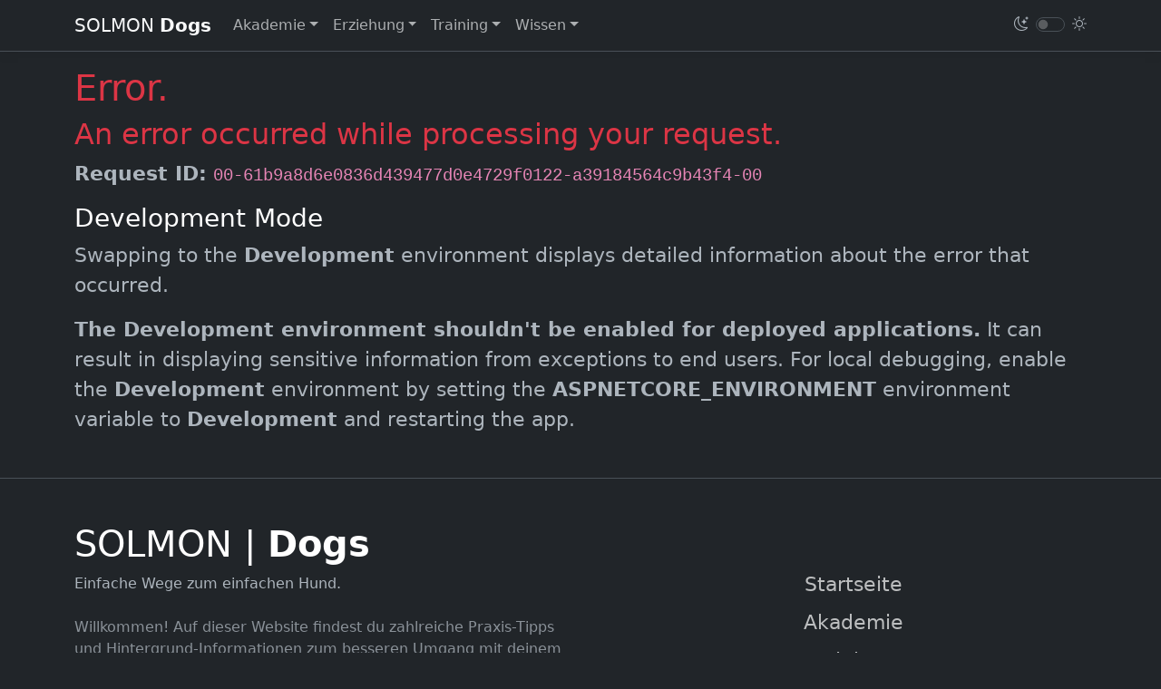

--- FILE ---
content_type: text/html; charset=utf-8
request_url: https://www.solmon.eu/Mein-erster-Hund/Wie-bereite-ich-mich-auf-einen-neuen-Hund-vor/Erstausstattung-f%C3%BCr-den-Hund
body_size: 13705
content:
<!DOCTYPE html>
<html lang="de" data-bs-theme="dark">
<head>
<meta charset="utf-8" />
<meta name="viewport" content="width=device-width, initial-scale=1.0" />
<title>Error - SOLMON Dogs</title>
<link rel="icon" type="image/vnd.microsoft.icon" href="/img/pfote-1.ico" />
<link rel="stylesheet" href="/lib/bootstrap/dist/bs53/css/bootstrap.min.css" />
<link rel="stylesheet" href="/css/site.css?v=AKvNjO3dCPPS0eSU1Ez8T2wI280i08yGycV9ndytL-c" />
<link rel="stylesheet" href="/css/solmon-dogs.min.css?v=yKMs5B_9XgFtiN0lPFAuNcrXqW-XKwm9SPlupLZEFWo" />
<link rel="stylesheet" href="/SolmonDogs.styles.css?v=kDtZfTyH6sj_pj8RYSEdb-jWdbgpduRUi6Yzrm8GcD4" />
</head>
<body class="">
  <div b-hglau13qty id="page-scroll-indicator" class=" bg-dark" title="Lese-Fortschritt auf dieser Seite">
    <div b-hglau13qty class="progress"></div>
  </div>
  <header>
    <nav b-hglau13qty class="navbar navbar-expand-sm navbar-toggleable-sm navbar-light border-bottom box-shadow mb-3">
      <div b-hglau13qty class="container">
        <a class="navbar-brand" title="Zurück zur Startseite" href="/"><span b-hglau13qty class="light">SOLMON</span> <b b-hglau13qty>Dogs</b></a>
        <button b-hglau13qty class="navbar-toggler" type="button" data-bs-toggle="collapse" data-bs-target=".navbar-collapse" aria-controls="navbarSupportedContent"
                aria-expanded="false" aria-label="Toggle navigation">
            <span b-hglau13qty class="navbar-toggler-icon"></span>
        </button>
        <div b-hglau13qty class="navbar-collapse collapse d-sm-inline-flex justify-content-between">
            <ul b-hglau13qty class="navbar-nav flex-grow-1">
                <li b-hglau13qty class="nav-item dropdown">
                  <a b-hglau13qty href="#" id="MainNavItemAkademie" class="nav-link dropdown-toggle" role="button" data-bs-toggle="dropdown" aria-expanded="false">Akademie</a>
                  <ul b-hglau13qty class="dropdown-menu" aria-labelledby="MainNavItemAkademie">
                    <li b-hglau13qty class="nav-item"><a b-hglau13qty href="/" class="dropdown-item"><i b-hglau13qty class="bi bi-house me-2"></i> Startseite</a></li>
                    <li b-hglau13qty class="nav-item"><a b-hglau13qty href="/Akademie/Wo-und-wie-anfangen" class="dropdown-item">Wo und wie anfangen?</a></li>
                    <li b-hglau13qty class="dropdown-divider"></li>
                    <li b-hglau13qty class="nav-item"><a b-hglau13qty href="/Akademie/Deine-Spende" class="dropdown-item">Deine Spende</a></li>
                    <li b-hglau13qty class="nav-item"><a b-hglau13qty href="/Akademie/Wir-über-uns" class="dropdown-item">Wir über uns</a></li>
                    <li b-hglau13qty class="dropdown-divider"></li>
                    <li b-hglau13qty class="nav-item"><a b-hglau13qty href="/Impressum" class="dropdown-item">Impressum</a></li>
                    <li b-hglau13qty class="nav-item"><a b-hglau13qty href="/Impressum#Datenschutz" class="dropdown-item">Datenschutz</a></li>
                  </ul>
                </li>
                <li b-hglau13qty class="nav-item dropdown">
                  <a b-hglau13qty href="#" id="MainNavItemErziehung" class="nav-link dropdown-toggle" role="button" data-bs-toggle="dropdown" aria-expanded="false">Erziehung</a>
                  <ul b-hglau13qty class="dropdown-menu" aria-labelledby="MainNavItemErziehung">
                    <li b-hglau13qty class="nav-item"><a b-hglau13qty href="/Erziehung" class="dropdown-item"><i b-hglau13qty class="bi bi-house me-2"></i> Kapitel: Erziehung</a></li>
                    <li b-hglau13qty class="nav-item"><a b-hglau13qty href="/Erziehung/Wo-und-wie-anfangen" class="dropdown-item">Wo und wie anfangen?</a></li>
                    <li b-hglau13qty class="dropdown-divider"></li>
                    <li b-hglau13qty class="nav-item"><a b-hglau13qty href="/Erziehung/Grundlagen" class="dropdown-item">Grundlagen</a></li>
                    <li b-hglau13qty class="nav-item"><a b-hglau13qty href="/Respekt" class="dropdown-item">Respekt</a></li>
                    <li b-hglau13qty class="nav-item">
                      <a b-hglau13qty href="/Dominanz" class="dropdown-item">Dominanz</a>
                    </li>
                    <li b-hglau13qty class="nav-item"><a b-hglau13qty href="/Lob-und-Strafe" class="dropdown-item">Lob &amp; Strafe</a></li>
                    <li b-hglau13qty class="nav-item"><a b-hglau13qty href="/Erziehung/Praxis" class="dropdown-item">Praxis</a></li>
                    <li b-hglau13qty class="dropdown-divider"></li>
                    <li b-hglau13qty class="nav-item"><a b-hglau13qty href="/Probleme" class="dropdown-item">Probleme</a></li>
                  </ul>
                </li>
                <li b-hglau13qty class="nav-item dropdown">
                  <a b-hglau13qty href="#" id="MainNavItemTraining" class="nav-link dropdown-toggle" role="button" data-bs-toggle="dropdown" aria-expanded="false">Training</a>
                  <ul b-hglau13qty class="dropdown-menu" aria-labelledby="MainNavItemTraining">
                    <li b-hglau13qty class="nav-item"><a b-hglau13qty href="/Training" class="dropdown-item"><i b-hglau13qty class="bi bi-house me-2"></i> Kapitel: Training</a></li>
                    <li b-hglau13qty class="nav-item"><a b-hglau13qty href="/Training/Wo-und-wie-anfangen" class="dropdown-item">Wo und wie anfangen?</a></li>
                    <li b-hglau13qty class="dropdown-divider"></li>
                    <li b-hglau13qty class="nav-item"><a b-hglau13qty href="/Training/Grundlagen" class="dropdown-item">Grundlagen</a></li>
                    <li b-hglau13qty class="nav-item"><a b-hglau13qty href="/Training/Grundkommandos" class="dropdown-item">Grundkommandos</a></li>
                    <li b-hglau13qty class="nav-item"><a b-hglau13qty href="/Training/Tricks" class="dropdown-item">Tricks &amp; Kunststücke</a></li>
                    <li b-hglau13qty class="nav-item"><a b-hglau13qty href="/Training/Praxis" class="dropdown-item">Praxis</a></li>
                  </ul>
                </li>
                <li b-hglau13qty class="nav-item dropdown">
                  <a b-hglau13qty href="#" id="MainNavItemWissen" class="nav-link dropdown-toggle" role="button" data-bs-toggle="dropdown" aria-expanded="false">Wissen</a>
                  <ul b-hglau13qty class="dropdown-menu" aria-labelledby="MainNavItemWissen">
                    <li b-hglau13qty class="nav-item"><a b-hglau13qty href="/Wissen" class="dropdown-item"><i b-hglau13qty class="bi bi-house me-2"></i> Kapitel: Wissen</a></li>
                    <li b-hglau13qty class="dropdown-divider"></li>
                    <li b-hglau13qty class="nav-item"><a b-hglau13qty href="/Erziehung/Alltag" class="dropdown-item">Alltag mit dem Hund</a></li>
                    <li b-hglau13qty class="nav-item"><a b-hglau13qty href="/Wissen/Warum" class="dropdown-item">Warum macht mein Hund das?</a></li>
                    <li b-hglau13qty class="nav-item"><a b-hglau13qty href="/Sprache-der-Hunde" class="dropdown-item">Die Sprache der Hunde</a></li>
                  </ul>
                </li>
                <li b-hglau13qty class="nav-item dropdown d-none">
                  <a b-hglau13qty href="#" id="MainNavItemProbleme" class="nav-link dropdown-toggle" role="button" data-bs-toggle="dropdown" aria-expanded="false">Probleme</a>
                  <ul b-hglau13qty class="dropdown-menu" aria-labelledby="MainNavItemProbleme">
                    <li b-hglau13qty class="nav-item"><a b-hglau13qty href="/Probleme" class="dropdown-item"><i b-hglau13qty class="bi bi-house me-2"></i> Kapitel: Probleme</a></li>
                    <li b-hglau13qty class="dropdown-divider"></li>
                  </ul>
                </li>
            </ul>
        </div>
        <div b-hglau13qty class="d-flex justify-content-center" title="Lesemodus umschalten (Hell - Dunkel)">
          <i b-hglau13qty class="bi bi-moon-stars me-2"></i>
          <div b-hglau13qty class="form-check form-switch">
            <input b-hglau13qty type="checkbox" class="form-check-input" id="darkModeSwitch">
          </div>
          <i b-hglau13qty class="bi bi-sun"></i>
        </div>
      </div>
    </nav>
  </header>
  <div b-hglau13qty class="container-xl container-fluid">
      <main b-hglau13qty role="main" class="mb-3">
          
<h1 class="text-danger">Error.</h1>
<h2 class="text-danger">An error occurred while processing your request.</h2>

    <p>
        <strong>Request ID:</strong> <code>00-61b9a8d6e0836d439477d0e4729f0122-a39184564c9b43f4-00</code>
    </p>

<h3>Development Mode</h3>
<p>
    Swapping to the <strong>Development</strong> environment displays detailed information about the error that occurred.
</p>
<p>
    <strong>The Development environment shouldn't be enabled for deployed applications.</strong>
    It can result in displaying sensitive information from exceptions to end users.
    For local debugging, enable the <strong>Development</strong> environment by setting the <strong>ASPNETCORE_ENVIRONMENT</strong> environment variable to <strong>Development</strong>
    and restarting the app.
</p>

      </main>
  </div>


<footer b-hglau13qty class="border-top footer mt-5">
  <div b-hglau13qty class="container">
    <div b-hglau13qty class="row my-5">
      <div b-hglau13qty class="col-lg-6">
        <h1 b-hglau13qty>SOLMON | <b b-hglau13qty>Dogs</b></h1>
        <div b-hglau13qty class="mb-4">Einfache Wege zum einfachen Hund.</div>
        <p b-hglau13qty class="text-muted">Willkommen! Auf dieser Website findest du zahlreiche Praxis-Tipps und Hintergrund-Informationen zum besseren Umgang mit deinem Hund. Wir interessieren uns nicht für Religion. Uns interessiert nur, ob es sinnvoll und einfach ist und ob es hilft.</p>
        <p b-hglau13qty class="text-muted">Wenn wir gemeinsam mit dir erreichen, dass du ohne Hunde-Trainer auskommst und trotzdem einen netten Hund zu Hause hast, dann haben wir unser Ziel erreicht.</p>
        <div b-hglau13qty class="mt-5 text-center"><a b-hglau13qty href="https://paypal.me/SolmonDogs" class="btn btn-lg btn-warning" title="Diese Website soll weitgehend werbe-frei bleiben und dir trotzdem noch viele weitere (und bessere) Informationen bieten. Hilf uns dabei!">Per <strong b-hglau13qty>PayPal</strong> unterstützen</a></div>
      </div>
      <div b-hglau13qty class="col-lg-6">
        <ul b-hglau13qty class="link-list my-5">
          <li b-hglau13qty><a b-hglau13qty href="/">Startseite</a></li>
          <li b-hglau13qty><a b-hglau13qty href="/Akademie">Akademie</a></li>
          <li b-hglau13qty><a b-hglau13qty href="/Erziehung">Erziehung</a></li>
          <li b-hglau13qty><a b-hglau13qty href="/Training">Training</a></li>
          <li b-hglau13qty><a b-hglau13qty href="/Wissen">Wissen</a></li>
          <li b-hglau13qty><a b-hglau13qty href="/Probleme">Probleme</a></li>
        </ul>
      </div>
    </div>
  </div>
  <div b-hglau13qty class="container">
    <div b-hglau13qty class="text-center">&copy; 2026 - SOLMON | Dogs - <a href="/Impressum">Datenschutz &amp; Impressum</a></div>
  </div>
</footer>

  <!-- Return to Top -->
  <a b-hglau13qty href="javascript:goToTop()" id="return-to-top" title="Zurück zum Seitenanfang" class="d-none"><i b-hglau13qty class="bi bi-arrow-up"></i></a>

  <!-- Popup -->
  <div b-hglau13qty id="dogs-popup" class="d-none">
    <div b-hglau13qty id="dogs-popup-inner" class="p-5">
      <div b-hglau13qty class="text-end"><button b-hglau13qty id="dogs-popup-close" type="button" class="btn-close dogs-popup-close-btn" aria-label="Schließen"></button></div>
      <div b-hglau13qty id="dogs-popup-content" class="p-5 m-5">
        <div b-hglau13qty class="container-fluid container-lg">
          <div b-hglau13qty class="row">
            <div b-hglau13qty class="col-lg-6 mb-5">
              <h2 b-hglau13qty>Wir brauchen deine Hilfe</h2>
              <p b-hglau13qty>Diese Seite lebt vom <b b-hglau13qty>Geben &amp; Nehmen</b>. Damit wir zukünfig noch mehr Inhalte bereitstellen -&nbsp;und dabei <b b-hglau13qty>auf Werbung verzichten</b> können&nbsp;-, hilf uns bitte mit deiner Unterstützung.</p>
              <p b-hglau13qty>Eine kleine Gabe, nicht mehr, als eine Stunde bei einem Hunde-Trainer oder ein Hunde-Buch kosten würden, hilft uns, dir zu helfen.</p>
              <div b-hglau13qty class="mt-5 text-center"><a b-hglau13qty href="https://paypal.me/SolmonDogs" class="btn btn-lg btn-warning" title="Diese Website soll weitgehend werbe-frei bleiben und dir trotzdem noch viele weitere (und bessere) Informationen bieten. Hilf uns dabei!">Per <strong b-hglau13qty>PayPal</strong> unterstützen</a></div>
              <div b-hglau13qty class="text-center my-3">
                <div b-hglau13qty><button b-hglau13qty type="button" class="btn btn-link dogs-popup-close-btn" aria-label="Ich habe euch bereits unterstützt">Ich habe euch bereits unterstützt</button></div>
                <div b-hglau13qty><button b-hglau13qty type="button" class="btn btn-link dogs-popup-close-btn" aria-label="Jetzt nicht!">Jetzt nicht!</button></div>
              </div>
            </div>
            <div b-hglau13qty class="col-lg-6 mt-5 text-center">
              <img src="/img/little-puppy-2.jpg" alt="Wir brauchen deine Hilfe" class="img-fluid" />
            </div>
          </div>
        </div>
      </div>
    </div>
  </div>

  <script src="/lib/bootstrap/dist/bs53/js/bootstrap.bundle.min.js"></script>
  <script src="/js/site.js?v=XKAFyIHWE_G0B3mvX1Gmf4t9O_mZoMEef58I6PuJZXo"></script>

  
  </body>
</html>

--- FILE ---
content_type: text/css
request_url: https://www.solmon.eu/css/solmon-dogs.min.css?v=yKMs5B_9XgFtiN0lPFAuNcrXqW-XKwm9SPlupLZEFWo
body_size: 85457
content:
@font-face{font-display:block;font-family:"bootstrap-icons";src:url("/lib/bootstrap/icons/fonts/bootstrap-icons.woff2?24e3eb84d0bcaf83d77f904c78ac1f47") format("woff2"),url("/lib/bootstrap/icons/fonts/bootstrap-icons.woff?24e3eb84d0bcaf83d77f904c78ac1f47") format("woff");}.bi::before,[class^=bi-]::before,[class*=" bi-"]::before{display:inline-block;font-family:"bootstrap-icons"!important;font-style:normal;font-weight:normal!important;font-variant:normal;text-transform:none;line-height:1;vertical-align:-.125em;-webkit-font-smoothing:antialiased;-moz-osx-font-smoothing:grayscale;}.bi-123::before{content:"";}.bi-alarm-fill::before{content:"";}.bi-alarm::before{content:"";}.bi-align-bottom::before{content:"";}.bi-align-center::before{content:"";}.bi-align-end::before{content:"";}.bi-align-middle::before{content:"";}.bi-align-start::before{content:"";}.bi-align-top::before{content:"";}.bi-alt::before{content:"";}.bi-app-indicator::before{content:"";}.bi-app::before{content:"";}.bi-archive-fill::before{content:"";}.bi-archive::before{content:"";}.bi-arrow-90deg-down::before{content:"";}.bi-arrow-90deg-left::before{content:"";}.bi-arrow-90deg-right::before{content:"";}.bi-arrow-90deg-up::before{content:"";}.bi-arrow-bar-down::before{content:"";}.bi-arrow-bar-left::before{content:"";}.bi-arrow-bar-right::before{content:"";}.bi-arrow-bar-up::before{content:"";}.bi-arrow-clockwise::before{content:"";}.bi-arrow-counterclockwise::before{content:"";}.bi-arrow-down-circle-fill::before{content:"";}.bi-arrow-down-circle::before{content:"";}.bi-arrow-down-left-circle-fill::before{content:"";}.bi-arrow-down-left-circle::before{content:"";}.bi-arrow-down-left-square-fill::before{content:"";}.bi-arrow-down-left-square::before{content:"";}.bi-arrow-down-left::before{content:"";}.bi-arrow-down-right-circle-fill::before{content:"";}.bi-arrow-down-right-circle::before{content:"";}.bi-arrow-down-right-square-fill::before{content:"";}.bi-arrow-down-right-square::before{content:"";}.bi-arrow-down-right::before{content:"";}.bi-arrow-down-short::before{content:"";}.bi-arrow-down-square-fill::before{content:"";}.bi-arrow-down-square::before{content:"";}.bi-arrow-down-up::before{content:"";}.bi-arrow-down::before{content:"";}.bi-arrow-left-circle-fill::before{content:"";}.bi-arrow-left-circle::before{content:"";}.bi-arrow-left-right::before{content:"";}.bi-arrow-left-short::before{content:"";}.bi-arrow-left-square-fill::before{content:"";}.bi-arrow-left-square::before{content:"";}.bi-arrow-left::before{content:"";}.bi-arrow-repeat::before{content:"";}.bi-arrow-return-left::before{content:"";}.bi-arrow-return-right::before{content:"";}.bi-arrow-right-circle-fill::before{content:"";}.bi-arrow-right-circle::before{content:"";}.bi-arrow-right-short::before{content:"";}.bi-arrow-right-square-fill::before{content:"";}.bi-arrow-right-square::before{content:"";}.bi-arrow-right::before{content:"";}.bi-arrow-up-circle-fill::before{content:"";}.bi-arrow-up-circle::before{content:"";}.bi-arrow-up-left-circle-fill::before{content:"";}.bi-arrow-up-left-circle::before{content:"";}.bi-arrow-up-left-square-fill::before{content:"";}.bi-arrow-up-left-square::before{content:"";}.bi-arrow-up-left::before{content:"";}.bi-arrow-up-right-circle-fill::before{content:"";}.bi-arrow-up-right-circle::before{content:"";}.bi-arrow-up-right-square-fill::before{content:"";}.bi-arrow-up-right-square::before{content:"";}.bi-arrow-up-right::before{content:"";}.bi-arrow-up-short::before{content:"";}.bi-arrow-up-square-fill::before{content:"";}.bi-arrow-up-square::before{content:"";}.bi-arrow-up::before{content:"";}.bi-arrows-angle-contract::before{content:"";}.bi-arrows-angle-expand::before{content:"";}.bi-arrows-collapse::before{content:"";}.bi-arrows-expand::before{content:"";}.bi-arrows-fullscreen::before{content:"";}.bi-arrows-move::before{content:"";}.bi-aspect-ratio-fill::before{content:"";}.bi-aspect-ratio::before{content:"";}.bi-asterisk::before{content:"";}.bi-at::before{content:"";}.bi-award-fill::before{content:"";}.bi-award::before{content:"";}.bi-back::before{content:"";}.bi-backspace-fill::before{content:"";}.bi-backspace-reverse-fill::before{content:"";}.bi-backspace-reverse::before{content:"";}.bi-backspace::before{content:"";}.bi-badge-3d-fill::before{content:"";}.bi-badge-3d::before{content:"";}.bi-badge-4k-fill::before{content:"";}.bi-badge-4k::before{content:"";}.bi-badge-8k-fill::before{content:"";}.bi-badge-8k::before{content:"";}.bi-badge-ad-fill::before{content:"";}.bi-badge-ad::before{content:"";}.bi-badge-ar-fill::before{content:"";}.bi-badge-ar::before{content:"";}.bi-badge-cc-fill::before{content:"";}.bi-badge-cc::before{content:"";}.bi-badge-hd-fill::before{content:"";}.bi-badge-hd::before{content:"";}.bi-badge-tm-fill::before{content:"";}.bi-badge-tm::before{content:"";}.bi-badge-vo-fill::before{content:"";}.bi-badge-vo::before{content:"";}.bi-badge-vr-fill::before{content:"";}.bi-badge-vr::before{content:"";}.bi-badge-wc-fill::before{content:"";}.bi-badge-wc::before{content:"";}.bi-bag-check-fill::before{content:"";}.bi-bag-check::before{content:"";}.bi-bag-dash-fill::before{content:"";}.bi-bag-dash::before{content:"";}.bi-bag-fill::before{content:"";}.bi-bag-plus-fill::before{content:"";}.bi-bag-plus::before{content:"";}.bi-bag-x-fill::before{content:"";}.bi-bag-x::before{content:"";}.bi-bag::before{content:"";}.bi-bar-chart-fill::before{content:"";}.bi-bar-chart-line-fill::before{content:"";}.bi-bar-chart-line::before{content:"";}.bi-bar-chart-steps::before{content:"";}.bi-bar-chart::before{content:"";}.bi-basket-fill::before{content:"";}.bi-basket::before{content:"";}.bi-basket2-fill::before{content:"";}.bi-basket2::before{content:"";}.bi-basket3-fill::before{content:"";}.bi-basket3::before{content:"";}.bi-battery-charging::before{content:"";}.bi-battery-full::before{content:"";}.bi-battery-half::before{content:"";}.bi-battery::before{content:"";}.bi-bell-fill::before{content:"";}.bi-bell::before{content:"";}.bi-bezier::before{content:"";}.bi-bezier2::before{content:"";}.bi-bicycle::before{content:"";}.bi-binoculars-fill::before{content:"";}.bi-binoculars::before{content:"";}.bi-blockquote-left::before{content:"";}.bi-blockquote-right::before{content:"";}.bi-book-fill::before{content:"";}.bi-book-half::before{content:"";}.bi-book::before{content:"";}.bi-bookmark-check-fill::before{content:"";}.bi-bookmark-check::before{content:"";}.bi-bookmark-dash-fill::before{content:"";}.bi-bookmark-dash::before{content:"";}.bi-bookmark-fill::before{content:"";}.bi-bookmark-heart-fill::before{content:"";}.bi-bookmark-heart::before{content:"";}.bi-bookmark-plus-fill::before{content:"";}.bi-bookmark-plus::before{content:"";}.bi-bookmark-star-fill::before{content:"";}.bi-bookmark-star::before{content:"";}.bi-bookmark-x-fill::before{content:"";}.bi-bookmark-x::before{content:"";}.bi-bookmark::before{content:"";}.bi-bookmarks-fill::before{content:"";}.bi-bookmarks::before{content:"";}.bi-bookshelf::before{content:"";}.bi-bootstrap-fill::before{content:"";}.bi-bootstrap-reboot::before{content:"";}.bi-bootstrap::before{content:"";}.bi-border-all::before{content:"";}.bi-border-bottom::before{content:"";}.bi-border-center::before{content:"";}.bi-border-inner::before{content:"";}.bi-border-left::before{content:"";}.bi-border-middle::before{content:"";}.bi-border-outer::before{content:"";}.bi-border-right::before{content:"";}.bi-border-style::before{content:"";}.bi-border-top::before{content:"";}.bi-border-width::before{content:"";}.bi-border::before{content:"";}.bi-bounding-box-circles::before{content:"";}.bi-bounding-box::before{content:"";}.bi-box-arrow-down-left::before{content:"";}.bi-box-arrow-down-right::before{content:"";}.bi-box-arrow-down::before{content:"";}.bi-box-arrow-in-down-left::before{content:"";}.bi-box-arrow-in-down-right::before{content:"";}.bi-box-arrow-in-down::before{content:"";}.bi-box-arrow-in-left::before{content:"";}.bi-box-arrow-in-right::before{content:"";}.bi-box-arrow-in-up-left::before{content:"";}.bi-box-arrow-in-up-right::before{content:"";}.bi-box-arrow-in-up::before{content:"";}.bi-box-arrow-left::before{content:"";}.bi-box-arrow-right::before{content:"";}.bi-box-arrow-up-left::before{content:"";}.bi-box-arrow-up-right::before{content:"";}.bi-box-arrow-up::before{content:"";}.bi-box-seam::before{content:"";}.bi-box::before{content:"";}.bi-braces::before{content:"";}.bi-bricks::before{content:"";}.bi-briefcase-fill::before{content:"";}.bi-briefcase::before{content:"";}.bi-brightness-alt-high-fill::before{content:"";}.bi-brightness-alt-high::before{content:"";}.bi-brightness-alt-low-fill::before{content:"";}.bi-brightness-alt-low::before{content:"";}.bi-brightness-high-fill::before{content:"";}.bi-brightness-high::before{content:"";}.bi-brightness-low-fill::before{content:"";}.bi-brightness-low::before{content:"";}.bi-broadcast-pin::before{content:"";}.bi-broadcast::before{content:"";}.bi-brush-fill::before{content:"";}.bi-brush::before{content:"";}.bi-bucket-fill::before{content:"";}.bi-bucket::before{content:"";}.bi-bug-fill::before{content:"";}.bi-bug::before{content:"";}.bi-building::before{content:"";}.bi-bullseye::before{content:"";}.bi-calculator-fill::before{content:"";}.bi-calculator::before{content:"";}.bi-calendar-check-fill::before{content:"";}.bi-calendar-check::before{content:"";}.bi-calendar-date-fill::before{content:"";}.bi-calendar-date::before{content:"";}.bi-calendar-day-fill::before{content:"";}.bi-calendar-day::before{content:"";}.bi-calendar-event-fill::before{content:"";}.bi-calendar-event::before{content:"";}.bi-calendar-fill::before{content:"";}.bi-calendar-minus-fill::before{content:"";}.bi-calendar-minus::before{content:"";}.bi-calendar-month-fill::before{content:"";}.bi-calendar-month::before{content:"";}.bi-calendar-plus-fill::before{content:"";}.bi-calendar-plus::before{content:"";}.bi-calendar-range-fill::before{content:"";}.bi-calendar-range::before{content:"";}.bi-calendar-week-fill::before{content:"";}.bi-calendar-week::before{content:"";}.bi-calendar-x-fill::before{content:"";}.bi-calendar-x::before{content:"";}.bi-calendar::before{content:"";}.bi-calendar2-check-fill::before{content:"";}.bi-calendar2-check::before{content:"";}.bi-calendar2-date-fill::before{content:"";}.bi-calendar2-date::before{content:"";}.bi-calendar2-day-fill::before{content:"";}.bi-calendar2-day::before{content:"";}.bi-calendar2-event-fill::before{content:"";}.bi-calendar2-event::before{content:"";}.bi-calendar2-fill::before{content:"";}.bi-calendar2-minus-fill::before{content:"";}.bi-calendar2-minus::before{content:"";}.bi-calendar2-month-fill::before{content:"";}.bi-calendar2-month::before{content:"";}.bi-calendar2-plus-fill::before{content:"";}.bi-calendar2-plus::before{content:"";}.bi-calendar2-range-fill::before{content:"";}.bi-calendar2-range::before{content:"";}.bi-calendar2-week-fill::before{content:"";}.bi-calendar2-week::before{content:"";}.bi-calendar2-x-fill::before{content:"";}.bi-calendar2-x::before{content:"";}.bi-calendar2::before{content:"";}.bi-calendar3-event-fill::before{content:"";}.bi-calendar3-event::before{content:"";}.bi-calendar3-fill::before{content:"";}.bi-calendar3-range-fill::before{content:"";}.bi-calendar3-range::before{content:"";}.bi-calendar3-week-fill::before{content:"";}.bi-calendar3-week::before{content:"";}.bi-calendar3::before{content:"";}.bi-calendar4-event::before{content:"";}.bi-calendar4-range::before{content:"";}.bi-calendar4-week::before{content:"";}.bi-calendar4::before{content:"";}.bi-camera-fill::before{content:"";}.bi-camera-reels-fill::before{content:"";}.bi-camera-reels::before{content:"";}.bi-camera-video-fill::before{content:"";}.bi-camera-video-off-fill::before{content:"";}.bi-camera-video-off::before{content:"";}.bi-camera-video::before{content:"";}.bi-camera::before{content:"";}.bi-camera2::before{content:"";}.bi-capslock-fill::before{content:"";}.bi-capslock::before{content:"";}.bi-card-checklist::before{content:"";}.bi-card-heading::before{content:"";}.bi-card-image::before{content:"";}.bi-card-list::before{content:"";}.bi-card-text::before{content:"";}.bi-caret-down-fill::before{content:"";}.bi-caret-down-square-fill::before{content:"";}.bi-caret-down-square::before{content:"";}.bi-caret-down::before{content:"";}.bi-caret-left-fill::before{content:"";}.bi-caret-left-square-fill::before{content:"";}.bi-caret-left-square::before{content:"";}.bi-caret-left::before{content:"";}.bi-caret-right-fill::before{content:"";}.bi-caret-right-square-fill::before{content:"";}.bi-caret-right-square::before{content:"";}.bi-caret-right::before{content:"";}.bi-caret-up-fill::before{content:"";}.bi-caret-up-square-fill::before{content:"";}.bi-caret-up-square::before{content:"";}.bi-caret-up::before{content:"";}.bi-cart-check-fill::before{content:"";}.bi-cart-check::before{content:"";}.bi-cart-dash-fill::before{content:"";}.bi-cart-dash::before{content:"";}.bi-cart-fill::before{content:"";}.bi-cart-plus-fill::before{content:"";}.bi-cart-plus::before{content:"";}.bi-cart-x-fill::before{content:"";}.bi-cart-x::before{content:"";}.bi-cart::before{content:"";}.bi-cart2::before{content:"";}.bi-cart3::before{content:"";}.bi-cart4::before{content:"";}.bi-cash-stack::before{content:"";}.bi-cash::before{content:"";}.bi-cast::before{content:"";}.bi-chat-dots-fill::before{content:"";}.bi-chat-dots::before{content:"";}.bi-chat-fill::before{content:"";}.bi-chat-left-dots-fill::before{content:"";}.bi-chat-left-dots::before{content:"";}.bi-chat-left-fill::before{content:"";}.bi-chat-left-quote-fill::before{content:"";}.bi-chat-left-quote::before{content:"";}.bi-chat-left-text-fill::before{content:"";}.bi-chat-left-text::before{content:"";}.bi-chat-left::before{content:"";}.bi-chat-quote-fill::before{content:"";}.bi-chat-quote::before{content:"";}.bi-chat-right-dots-fill::before{content:"";}.bi-chat-right-dots::before{content:"";}.bi-chat-right-fill::before{content:"";}.bi-chat-right-quote-fill::before{content:"";}.bi-chat-right-quote::before{content:"";}.bi-chat-right-text-fill::before{content:"";}.bi-chat-right-text::before{content:"";}.bi-chat-right::before{content:"";}.bi-chat-square-dots-fill::before{content:"";}.bi-chat-square-dots::before{content:"";}.bi-chat-square-fill::before{content:"";}.bi-chat-square-quote-fill::before{content:"";}.bi-chat-square-quote::before{content:"";}.bi-chat-square-text-fill::before{content:"";}.bi-chat-square-text::before{content:"";}.bi-chat-square::before{content:"";}.bi-chat-text-fill::before{content:"";}.bi-chat-text::before{content:"";}.bi-chat::before{content:"";}.bi-check-all::before{content:"";}.bi-check-circle-fill::before{content:"";}.bi-check-circle::before{content:"";}.bi-check-square-fill::before{content:"";}.bi-check-square::before{content:"";}.bi-check::before{content:"";}.bi-check2-all::before{content:"";}.bi-check2-circle::before{content:"";}.bi-check2-square::before{content:"";}.bi-check2::before{content:"";}.bi-chevron-bar-contract::before{content:"";}.bi-chevron-bar-down::before{content:"";}.bi-chevron-bar-expand::before{content:"";}.bi-chevron-bar-left::before{content:"";}.bi-chevron-bar-right::before{content:"";}.bi-chevron-bar-up::before{content:"";}.bi-chevron-compact-down::before{content:"";}.bi-chevron-compact-left::before{content:"";}.bi-chevron-compact-right::before{content:"";}.bi-chevron-compact-up::before{content:"";}.bi-chevron-contract::before{content:"";}.bi-chevron-double-down::before{content:"";}.bi-chevron-double-left::before{content:"";}.bi-chevron-double-right::before{content:"";}.bi-chevron-double-up::before{content:"";}.bi-chevron-down::before{content:"";}.bi-chevron-expand::before{content:"";}.bi-chevron-left::before{content:"";}.bi-chevron-right::before{content:"";}.bi-chevron-up::before{content:"";}.bi-circle-fill::before{content:"";}.bi-circle-half::before{content:"";}.bi-circle-square::before{content:"";}.bi-circle::before{content:"";}.bi-clipboard-check::before{content:"";}.bi-clipboard-data::before{content:"";}.bi-clipboard-minus::before{content:"";}.bi-clipboard-plus::before{content:"";}.bi-clipboard-x::before{content:"";}.bi-clipboard::before{content:"";}.bi-clock-fill::before{content:"";}.bi-clock-history::before{content:"";}.bi-clock::before{content:"";}.bi-cloud-arrow-down-fill::before{content:"";}.bi-cloud-arrow-down::before{content:"";}.bi-cloud-arrow-up-fill::before{content:"";}.bi-cloud-arrow-up::before{content:"";}.bi-cloud-check-fill::before{content:"";}.bi-cloud-check::before{content:"";}.bi-cloud-download-fill::before{content:"";}.bi-cloud-download::before{content:"";}.bi-cloud-drizzle-fill::before{content:"";}.bi-cloud-drizzle::before{content:"";}.bi-cloud-fill::before{content:"";}.bi-cloud-fog-fill::before{content:"";}.bi-cloud-fog::before{content:"";}.bi-cloud-fog2-fill::before{content:"";}.bi-cloud-fog2::before{content:"";}.bi-cloud-hail-fill::before{content:"";}.bi-cloud-hail::before{content:"";}.bi-cloud-haze-1::before{content:"";}.bi-cloud-haze-fill::before{content:"";}.bi-cloud-haze::before{content:"";}.bi-cloud-haze2-fill::before{content:"";}.bi-cloud-lightning-fill::before{content:"";}.bi-cloud-lightning-rain-fill::before{content:"";}.bi-cloud-lightning-rain::before{content:"";}.bi-cloud-lightning::before{content:"";}.bi-cloud-minus-fill::before{content:"";}.bi-cloud-minus::before{content:"";}.bi-cloud-moon-fill::before{content:"";}.bi-cloud-moon::before{content:"";}.bi-cloud-plus-fill::before{content:"";}.bi-cloud-plus::before{content:"";}.bi-cloud-rain-fill::before{content:"";}.bi-cloud-rain-heavy-fill::before{content:"";}.bi-cloud-rain-heavy::before{content:"";}.bi-cloud-rain::before{content:"";}.bi-cloud-slash-fill::before{content:"";}.bi-cloud-slash::before{content:"";}.bi-cloud-sleet-fill::before{content:"";}.bi-cloud-sleet::before{content:"";}.bi-cloud-snow-fill::before{content:"";}.bi-cloud-snow::before{content:"";}.bi-cloud-sun-fill::before{content:"";}.bi-cloud-sun::before{content:"";}.bi-cloud-upload-fill::before{content:"";}.bi-cloud-upload::before{content:"";}.bi-cloud::before{content:"";}.bi-clouds-fill::before{content:"";}.bi-clouds::before{content:"";}.bi-cloudy-fill::before{content:"";}.bi-cloudy::before{content:"";}.bi-code-slash::before{content:"";}.bi-code-square::before{content:"";}.bi-code::before{content:"";}.bi-collection-fill::before{content:"";}.bi-collection-play-fill::before{content:"";}.bi-collection-play::before{content:"";}.bi-collection::before{content:"";}.bi-columns-gap::before{content:"";}.bi-columns::before{content:"";}.bi-command::before{content:"";}.bi-compass-fill::before{content:"";}.bi-compass::before{content:"";}.bi-cone-striped::before{content:"";}.bi-cone::before{content:"";}.bi-controller::before{content:"";}.bi-cpu-fill::before{content:"";}.bi-cpu::before{content:"";}.bi-credit-card-2-back-fill::before{content:"";}.bi-credit-card-2-back::before{content:"";}.bi-credit-card-2-front-fill::before{content:"";}.bi-credit-card-2-front::before{content:"";}.bi-credit-card-fill::before{content:"";}.bi-credit-card::before{content:"";}.bi-crop::before{content:"";}.bi-cup-fill::before{content:"";}.bi-cup-straw::before{content:"";}.bi-cup::before{content:"";}.bi-cursor-fill::before{content:"";}.bi-cursor-text::before{content:"";}.bi-cursor::before{content:"";}.bi-dash-circle-dotted::before{content:"";}.bi-dash-circle-fill::before{content:"";}.bi-dash-circle::before{content:"";}.bi-dash-square-dotted::before{content:"";}.bi-dash-square-fill::before{content:"";}.bi-dash-square::before{content:"";}.bi-dash::before{content:"";}.bi-diagram-2-fill::before{content:"";}.bi-diagram-2::before{content:"";}.bi-diagram-3-fill::before{content:"";}.bi-diagram-3::before{content:"";}.bi-diamond-fill::before{content:"";}.bi-diamond-half::before{content:"";}.bi-diamond::before{content:"";}.bi-dice-1-fill::before{content:"";}.bi-dice-1::before{content:"";}.bi-dice-2-fill::before{content:"";}.bi-dice-2::before{content:"";}.bi-dice-3-fill::before{content:"";}.bi-dice-3::before{content:"";}.bi-dice-4-fill::before{content:"";}.bi-dice-4::before{content:"";}.bi-dice-5-fill::before{content:"";}.bi-dice-5::before{content:"";}.bi-dice-6-fill::before{content:"";}.bi-dice-6::before{content:"";}.bi-disc-fill::before{content:"";}.bi-disc::before{content:"";}.bi-discord::before{content:"";}.bi-display-fill::before{content:"";}.bi-display::before{content:"";}.bi-distribute-horizontal::before{content:"";}.bi-distribute-vertical::before{content:"";}.bi-door-closed-fill::before{content:"";}.bi-door-closed::before{content:"";}.bi-door-open-fill::before{content:"";}.bi-door-open::before{content:"";}.bi-dot::before{content:"";}.bi-download::before{content:"";}.bi-droplet-fill::before{content:"";}.bi-droplet-half::before{content:"";}.bi-droplet::before{content:"";}.bi-earbuds::before{content:"";}.bi-easel-fill::before{content:"";}.bi-easel::before{content:"";}.bi-egg-fill::before{content:"";}.bi-egg-fried::before{content:"";}.bi-egg::before{content:"";}.bi-eject-fill::before{content:"";}.bi-eject::before{content:"";}.bi-emoji-angry-fill::before{content:"";}.bi-emoji-angry::before{content:"";}.bi-emoji-dizzy-fill::before{content:"";}.bi-emoji-dizzy::before{content:"";}.bi-emoji-expressionless-fill::before{content:"";}.bi-emoji-expressionless::before{content:"";}.bi-emoji-frown-fill::before{content:"";}.bi-emoji-frown::before{content:"";}.bi-emoji-heart-eyes-fill::before{content:"";}.bi-emoji-heart-eyes::before{content:"";}.bi-emoji-laughing-fill::before{content:"";}.bi-emoji-laughing::before{content:"";}.bi-emoji-neutral-fill::before{content:"";}.bi-emoji-neutral::before{content:"";}.bi-emoji-smile-fill::before{content:"";}.bi-emoji-smile-upside-down-fill::before{content:"";}.bi-emoji-smile-upside-down::before{content:"";}.bi-emoji-smile::before{content:"";}.bi-emoji-sunglasses-fill::before{content:"";}.bi-emoji-sunglasses::before{content:"";}.bi-emoji-wink-fill::before{content:"";}.bi-emoji-wink::before{content:"";}.bi-envelope-fill::before{content:"";}.bi-envelope-open-fill::before{content:"";}.bi-envelope-open::before{content:"";}.bi-envelope::before{content:"";}.bi-eraser-fill::before{content:"";}.bi-eraser::before{content:"";}.bi-exclamation-circle-fill::before{content:"";}.bi-exclamation-circle::before{content:"";}.bi-exclamation-diamond-fill::before{content:"";}.bi-exclamation-diamond::before{content:"";}.bi-exclamation-octagon-fill::before{content:"";}.bi-exclamation-octagon::before{content:"";}.bi-exclamation-square-fill::before{content:"";}.bi-exclamation-square::before{content:"";}.bi-exclamation-triangle-fill::before{content:"";}.bi-exclamation-triangle::before{content:"";}.bi-exclamation::before{content:"";}.bi-exclude::before{content:"";}.bi-eye-fill::before{content:"";}.bi-eye-slash-fill::before{content:"";}.bi-eye-slash::before{content:"";}.bi-eye::before{content:"";}.bi-eyedropper::before{content:"";}.bi-eyeglasses::before{content:"";}.bi-facebook::before{content:"";}.bi-file-arrow-down-fill::before{content:"";}.bi-file-arrow-down::before{content:"";}.bi-file-arrow-up-fill::before{content:"";}.bi-file-arrow-up::before{content:"";}.bi-file-bar-graph-fill::before{content:"";}.bi-file-bar-graph::before{content:"";}.bi-file-binary-fill::before{content:"";}.bi-file-binary::before{content:"";}.bi-file-break-fill::before{content:"";}.bi-file-break::before{content:"";}.bi-file-check-fill::before{content:"";}.bi-file-check::before{content:"";}.bi-file-code-fill::before{content:"";}.bi-file-code::before{content:"";}.bi-file-diff-fill::before{content:"";}.bi-file-diff::before{content:"";}.bi-file-earmark-arrow-down-fill::before{content:"";}.bi-file-earmark-arrow-down::before{content:"";}.bi-file-earmark-arrow-up-fill::before{content:"";}.bi-file-earmark-arrow-up::before{content:"";}.bi-file-earmark-bar-graph-fill::before{content:"";}.bi-file-earmark-bar-graph::before{content:"";}.bi-file-earmark-binary-fill::before{content:"";}.bi-file-earmark-binary::before{content:"";}.bi-file-earmark-break-fill::before{content:"";}.bi-file-earmark-break::before{content:"";}.bi-file-earmark-check-fill::before{content:"";}.bi-file-earmark-check::before{content:"";}.bi-file-earmark-code-fill::before{content:"";}.bi-file-earmark-code::before{content:"";}.bi-file-earmark-diff-fill::before{content:"";}.bi-file-earmark-diff::before{content:"";}.bi-file-earmark-easel-fill::before{content:"";}.bi-file-earmark-easel::before{content:"";}.bi-file-earmark-excel-fill::before{content:"";}.bi-file-earmark-excel::before{content:"";}.bi-file-earmark-fill::before{content:"";}.bi-file-earmark-font-fill::before{content:"";}.bi-file-earmark-font::before{content:"";}.bi-file-earmark-image-fill::before{content:"";}.bi-file-earmark-image::before{content:"";}.bi-file-earmark-lock-fill::before{content:"";}.bi-file-earmark-lock::before{content:"";}.bi-file-earmark-lock2-fill::before{content:"";}.bi-file-earmark-lock2::before{content:"";}.bi-file-earmark-medical-fill::before{content:"";}.bi-file-earmark-medical::before{content:"";}.bi-file-earmark-minus-fill::before{content:"";}.bi-file-earmark-minus::before{content:"";}.bi-file-earmark-music-fill::before{content:"";}.bi-file-earmark-music::before{content:"";}.bi-file-earmark-person-fill::before{content:"";}.bi-file-earmark-person::before{content:"";}.bi-file-earmark-play-fill::before{content:"";}.bi-file-earmark-play::before{content:"";}.bi-file-earmark-plus-fill::before{content:"";}.bi-file-earmark-plus::before{content:"";}.bi-file-earmark-post-fill::before{content:"";}.bi-file-earmark-post::before{content:"";}.bi-file-earmark-ppt-fill::before{content:"";}.bi-file-earmark-ppt::before{content:"";}.bi-file-earmark-richtext-fill::before{content:"";}.bi-file-earmark-richtext::before{content:"";}.bi-file-earmark-ruled-fill::before{content:"";}.bi-file-earmark-ruled::before{content:"";}.bi-file-earmark-slides-fill::before{content:"";}.bi-file-earmark-slides::before{content:"";}.bi-file-earmark-spreadsheet-fill::before{content:"";}.bi-file-earmark-spreadsheet::before{content:"";}.bi-file-earmark-text-fill::before{content:"";}.bi-file-earmark-text::before{content:"";}.bi-file-earmark-word-fill::before{content:"";}.bi-file-earmark-word::before{content:"";}.bi-file-earmark-x-fill::before{content:"";}.bi-file-earmark-x::before{content:"";}.bi-file-earmark-zip-fill::before{content:"";}.bi-file-earmark-zip::before{content:"";}.bi-file-earmark::before{content:"";}.bi-file-easel-fill::before{content:"";}.bi-file-easel::before{content:"";}.bi-file-excel-fill::before{content:"";}.bi-file-excel::before{content:"";}.bi-file-fill::before{content:"";}.bi-file-font-fill::before{content:"";}.bi-file-font::before{content:"";}.bi-file-image-fill::before{content:"";}.bi-file-image::before{content:"";}.bi-file-lock-fill::before{content:"";}.bi-file-lock::before{content:"";}.bi-file-lock2-fill::before{content:"";}.bi-file-lock2::before{content:"";}.bi-file-medical-fill::before{content:"";}.bi-file-medical::before{content:"";}.bi-file-minus-fill::before{content:"";}.bi-file-minus::before{content:"";}.bi-file-music-fill::before{content:"";}.bi-file-music::before{content:"";}.bi-file-person-fill::before{content:"";}.bi-file-person::before{content:"";}.bi-file-play-fill::before{content:"";}.bi-file-play::before{content:"";}.bi-file-plus-fill::before{content:"";}.bi-file-plus::before{content:"";}.bi-file-post-fill::before{content:"";}.bi-file-post::before{content:"";}.bi-file-ppt-fill::before{content:"";}.bi-file-ppt::before{content:"";}.bi-file-richtext-fill::before{content:"";}.bi-file-richtext::before{content:"";}.bi-file-ruled-fill::before{content:"";}.bi-file-ruled::before{content:"";}.bi-file-slides-fill::before{content:"";}.bi-file-slides::before{content:"";}.bi-file-spreadsheet-fill::before{content:"";}.bi-file-spreadsheet::before{content:"";}.bi-file-text-fill::before{content:"";}.bi-file-text::before{content:"";}.bi-file-word-fill::before{content:"";}.bi-file-word::before{content:"";}.bi-file-x-fill::before{content:"";}.bi-file-x::before{content:"";}.bi-file-zip-fill::before{content:"";}.bi-file-zip::before{content:"";}.bi-file::before{content:"";}.bi-files-alt::before{content:"";}.bi-files::before{content:"";}.bi-film::before{content:"";}.bi-filter-circle-fill::before{content:"";}.bi-filter-circle::before{content:"";}.bi-filter-left::before{content:"";}.bi-filter-right::before{content:"";}.bi-filter-square-fill::before{content:"";}.bi-filter-square::before{content:"";}.bi-filter::before{content:"";}.bi-flag-fill::before{content:"";}.bi-flag::before{content:"";}.bi-flower1::before{content:"";}.bi-flower2::before{content:"";}.bi-flower3::before{content:"";}.bi-folder-check::before{content:"";}.bi-folder-fill::before{content:"";}.bi-folder-minus::before{content:"";}.bi-folder-plus::before{content:"";}.bi-folder-symlink-fill::before{content:"";}.bi-folder-symlink::before{content:"";}.bi-folder-x::before{content:"";}.bi-folder::before{content:"";}.bi-folder2-open::before{content:"";}.bi-folder2::before{content:"";}.bi-fonts::before{content:"";}.bi-forward-fill::before{content:"";}.bi-forward::before{content:"";}.bi-front::before{content:"";}.bi-fullscreen-exit::before{content:"";}.bi-fullscreen::before{content:"";}.bi-funnel-fill::before{content:"";}.bi-funnel::before{content:"";}.bi-gear-fill::before{content:"";}.bi-gear-wide-connected::before{content:"";}.bi-gear-wide::before{content:"";}.bi-gear::before{content:"";}.bi-gem::before{content:"";}.bi-geo-alt-fill::before{content:"";}.bi-geo-alt::before{content:"";}.bi-geo-fill::before{content:"";}.bi-geo::before{content:"";}.bi-gift-fill::before{content:"";}.bi-gift::before{content:"";}.bi-github::before{content:"";}.bi-globe::before{content:"";}.bi-globe2::before{content:"";}.bi-google::before{content:"";}.bi-graph-down::before{content:"";}.bi-graph-up::before{content:"";}.bi-grid-1x2-fill::before{content:"";}.bi-grid-1x2::before{content:"";}.bi-grid-3x2-gap-fill::before{content:"";}.bi-grid-3x2-gap::before{content:"";}.bi-grid-3x2::before{content:"";}.bi-grid-3x3-gap-fill::before{content:"";}.bi-grid-3x3-gap::before{content:"";}.bi-grid-3x3::before{content:"";}.bi-grid-fill::before{content:"";}.bi-grid::before{content:"";}.bi-grip-horizontal::before{content:"";}.bi-grip-vertical::before{content:"";}.bi-hammer::before{content:"";}.bi-hand-index-fill::before{content:"";}.bi-hand-index-thumb-fill::before{content:"";}.bi-hand-index-thumb::before{content:"";}.bi-hand-index::before{content:"";}.bi-hand-thumbs-down-fill::before{content:"";}.bi-hand-thumbs-down::before{content:"";}.bi-hand-thumbs-up-fill::before{content:"";}.bi-hand-thumbs-up::before{content:"";}.bi-handbag-fill::before{content:"";}.bi-handbag::before{content:"";}.bi-hash::before{content:"";}.bi-hdd-fill::before{content:"";}.bi-hdd-network-fill::before{content:"";}.bi-hdd-network::before{content:"";}.bi-hdd-rack-fill::before{content:"";}.bi-hdd-rack::before{content:"";}.bi-hdd-stack-fill::before{content:"";}.bi-hdd-stack::before{content:"";}.bi-hdd::before{content:"";}.bi-headphones::before{content:"";}.bi-headset::before{content:"";}.bi-heart-fill::before{content:"";}.bi-heart-half::before{content:"";}.bi-heart::before{content:"";}.bi-heptagon-fill::before{content:"";}.bi-heptagon-half::before{content:"";}.bi-heptagon::before{content:"";}.bi-hexagon-fill::before{content:"";}.bi-hexagon-half::before{content:"";}.bi-hexagon::before{content:"";}.bi-hourglass-bottom::before{content:"";}.bi-hourglass-split::before{content:"";}.bi-hourglass-top::before{content:"";}.bi-hourglass::before{content:"";}.bi-house-door-fill::before{content:"";}.bi-house-door::before{content:"";}.bi-house-fill::before{content:"";}.bi-house::before{content:"";}.bi-hr::before{content:"";}.bi-hurricane::before{content:"";}.bi-image-alt::before{content:"";}.bi-image-fill::before{content:"";}.bi-image::before{content:"";}.bi-images::before{content:"";}.bi-inbox-fill::before{content:"";}.bi-inbox::before{content:"";}.bi-inboxes-fill::before{content:"";}.bi-inboxes::before{content:"";}.bi-info-circle-fill::before{content:"";}.bi-info-circle::before{content:"";}.bi-info-square-fill::before{content:"";}.bi-info-square::before{content:"";}.bi-info::before{content:"";}.bi-input-cursor-text::before{content:"";}.bi-input-cursor::before{content:"";}.bi-instagram::before{content:"";}.bi-intersect::before{content:"";}.bi-journal-album::before{content:"";}.bi-journal-arrow-down::before{content:"";}.bi-journal-arrow-up::before{content:"";}.bi-journal-bookmark-fill::before{content:"";}.bi-journal-bookmark::before{content:"";}.bi-journal-check::before{content:"";}.bi-journal-code::before{content:"";}.bi-journal-medical::before{content:"";}.bi-journal-minus::before{content:"";}.bi-journal-plus::before{content:"";}.bi-journal-richtext::before{content:"";}.bi-journal-text::before{content:"";}.bi-journal-x::before{content:"";}.bi-journal::before{content:"";}.bi-journals::before{content:"";}.bi-joystick::before{content:"";}.bi-justify-left::before{content:"";}.bi-justify-right::before{content:"";}.bi-justify::before{content:"";}.bi-kanban-fill::before{content:"";}.bi-kanban::before{content:"";}.bi-key-fill::before{content:"";}.bi-key::before{content:"";}.bi-keyboard-fill::before{content:"";}.bi-keyboard::before{content:"";}.bi-ladder::before{content:"";}.bi-lamp-fill::before{content:"";}.bi-lamp::before{content:"";}.bi-laptop-fill::before{content:"";}.bi-laptop::before{content:"";}.bi-layer-backward::before{content:"";}.bi-layer-forward::before{content:"";}.bi-layers-fill::before{content:"";}.bi-layers-half::before{content:"";}.bi-layers::before{content:"";}.bi-layout-sidebar-inset-reverse::before{content:"";}.bi-layout-sidebar-inset::before{content:"";}.bi-layout-sidebar-reverse::before{content:"";}.bi-layout-sidebar::before{content:"";}.bi-layout-split::before{content:"";}.bi-layout-text-sidebar-reverse::before{content:"";}.bi-layout-text-sidebar::before{content:"";}.bi-layout-text-window-reverse::before{content:"";}.bi-layout-text-window::before{content:"";}.bi-layout-three-columns::before{content:"";}.bi-layout-wtf::before{content:"";}.bi-life-preserver::before{content:"";}.bi-lightbulb-fill::before{content:"";}.bi-lightbulb-off-fill::before{content:"";}.bi-lightbulb-off::before{content:"";}.bi-lightbulb::before{content:"";}.bi-lightning-charge-fill::before{content:"";}.bi-lightning-charge::before{content:"";}.bi-lightning-fill::before{content:"";}.bi-lightning::before{content:"";}.bi-link-45deg::before{content:"";}.bi-link::before{content:"";}.bi-linkedin::before{content:"";}.bi-list-check::before{content:"";}.bi-list-nested::before{content:"";}.bi-list-ol::before{content:"";}.bi-list-stars::before{content:"";}.bi-list-task::before{content:"";}.bi-list-ul::before{content:"";}.bi-list::before{content:"";}.bi-lock-fill::before{content:"";}.bi-lock::before{content:"";}.bi-mailbox::before{content:"";}.bi-mailbox2::before{content:"";}.bi-map-fill::before{content:"";}.bi-map::before{content:"";}.bi-markdown-fill::before{content:"";}.bi-markdown::before{content:"";}.bi-mask::before{content:"";}.bi-megaphone-fill::before{content:"";}.bi-megaphone::before{content:"";}.bi-menu-app-fill::before{content:"";}.bi-menu-app::before{content:"";}.bi-menu-button-fill::before{content:"";}.bi-menu-button-wide-fill::before{content:"";}.bi-menu-button-wide::before{content:"";}.bi-menu-button::before{content:"";}.bi-menu-down::before{content:"";}.bi-menu-up::before{content:"";}.bi-mic-fill::before{content:"";}.bi-mic-mute-fill::before{content:"";}.bi-mic-mute::before{content:"";}.bi-mic::before{content:"";}.bi-minecart-loaded::before{content:"";}.bi-minecart::before{content:"";}.bi-moisture::before{content:"";}.bi-moon-fill::before{content:"";}.bi-moon-stars-fill::before{content:"";}.bi-moon-stars::before{content:"";}.bi-moon::before{content:"";}.bi-mouse-fill::before{content:"";}.bi-mouse::before{content:"";}.bi-mouse2-fill::before{content:"";}.bi-mouse2::before{content:"";}.bi-mouse3-fill::before{content:"";}.bi-mouse3::before{content:"";}.bi-music-note-beamed::before{content:"";}.bi-music-note-list::before{content:"";}.bi-music-note::before{content:"";}.bi-music-player-fill::before{content:"";}.bi-music-player::before{content:"";}.bi-newspaper::before{content:"";}.bi-node-minus-fill::before{content:"";}.bi-node-minus::before{content:"";}.bi-node-plus-fill::before{content:"";}.bi-node-plus::before{content:"";}.bi-nut-fill::before{content:"";}.bi-nut::before{content:"";}.bi-octagon-fill::before{content:"";}.bi-octagon-half::before{content:"";}.bi-octagon::before{content:"";}.bi-option::before{content:"";}.bi-outlet::before{content:"";}.bi-paint-bucket::before{content:"";}.bi-palette-fill::before{content:"";}.bi-palette::before{content:"";}.bi-palette2::before{content:"";}.bi-paperclip::before{content:"";}.bi-paragraph::before{content:"";}.bi-patch-check-fill::before{content:"";}.bi-patch-check::before{content:"";}.bi-patch-exclamation-fill::before{content:"";}.bi-patch-exclamation::before{content:"";}.bi-patch-minus-fill::before{content:"";}.bi-patch-minus::before{content:"";}.bi-patch-plus-fill::before{content:"";}.bi-patch-plus::before{content:"";}.bi-patch-question-fill::before{content:"";}.bi-patch-question::before{content:"";}.bi-pause-btn-fill::before{content:"";}.bi-pause-btn::before{content:"";}.bi-pause-circle-fill::before{content:"";}.bi-pause-circle::before{content:"";}.bi-pause-fill::before{content:"";}.bi-pause::before{content:"";}.bi-peace-fill::before{content:"";}.bi-peace::before{content:"";}.bi-pen-fill::before{content:"";}.bi-pen::before{content:"";}.bi-pencil-fill::before{content:"";}.bi-pencil-square::before{content:"";}.bi-pencil::before{content:"";}.bi-pentagon-fill::before{content:"";}.bi-pentagon-half::before{content:"";}.bi-pentagon::before{content:"";}.bi-people-fill::before{content:"";}.bi-people::before{content:"";}.bi-percent::before{content:"";}.bi-person-badge-fill::before{content:"";}.bi-person-badge::before{content:"";}.bi-person-bounding-box::before{content:"";}.bi-person-check-fill::before{content:"";}.bi-person-check::before{content:"";}.bi-person-circle::before{content:"";}.bi-person-dash-fill::before{content:"";}.bi-person-dash::before{content:"";}.bi-person-fill::before{content:"";}.bi-person-lines-fill::before{content:"";}.bi-person-plus-fill::before{content:"";}.bi-person-plus::before{content:"";}.bi-person-square::before{content:"";}.bi-person-x-fill::before{content:"";}.bi-person-x::before{content:"";}.bi-person::before{content:"";}.bi-phone-fill::before{content:"";}.bi-phone-landscape-fill::before{content:"";}.bi-phone-landscape::before{content:"";}.bi-phone-vibrate-fill::before{content:"";}.bi-phone-vibrate::before{content:"";}.bi-phone::before{content:"";}.bi-pie-chart-fill::before{content:"";}.bi-pie-chart::before{content:"";}.bi-pin-angle-fill::before{content:"";}.bi-pin-angle::before{content:"";}.bi-pin-fill::before{content:"";}.bi-pin::before{content:"";}.bi-pip-fill::before{content:"";}.bi-pip::before{content:"";}.bi-play-btn-fill::before{content:"";}.bi-play-btn::before{content:"";}.bi-play-circle-fill::before{content:"";}.bi-play-circle::before{content:"";}.bi-play-fill::before{content:"";}.bi-play::before{content:"";}.bi-plug-fill::before{content:"";}.bi-plug::before{content:"";}.bi-plus-circle-dotted::before{content:"";}.bi-plus-circle-fill::before{content:"";}.bi-plus-circle::before{content:"";}.bi-plus-square-dotted::before{content:"";}.bi-plus-square-fill::before{content:"";}.bi-plus-square::before{content:"";}.bi-plus::before{content:"";}.bi-power::before{content:"";}.bi-printer-fill::before{content:"";}.bi-printer::before{content:"";}.bi-puzzle-fill::before{content:"";}.bi-puzzle::before{content:"";}.bi-question-circle-fill::before{content:"";}.bi-question-circle::before{content:"";}.bi-question-diamond-fill::before{content:"";}.bi-question-diamond::before{content:"";}.bi-question-octagon-fill::before{content:"";}.bi-question-octagon::before{content:"";}.bi-question-square-fill::before{content:"";}.bi-question-square::before{content:"";}.bi-question::before{content:"";}.bi-rainbow::before{content:"";}.bi-receipt-cutoff::before{content:"";}.bi-receipt::before{content:"";}.bi-reception-0::before{content:"";}.bi-reception-1::before{content:"";}.bi-reception-2::before{content:"";}.bi-reception-3::before{content:"";}.bi-reception-4::before{content:"";}.bi-record-btn-fill::before{content:"";}.bi-record-btn::before{content:"";}.bi-record-circle-fill::before{content:"";}.bi-record-circle::before{content:"";}.bi-record-fill::before{content:"";}.bi-record::before{content:"";}.bi-record2-fill::before{content:"";}.bi-record2::before{content:"";}.bi-reply-all-fill::before{content:"";}.bi-reply-all::before{content:"";}.bi-reply-fill::before{content:"";}.bi-reply::before{content:"";}.bi-rss-fill::before{content:"";}.bi-rss::before{content:"";}.bi-rulers::before{content:"";}.bi-save-fill::before{content:"";}.bi-save::before{content:"";}.bi-save2-fill::before{content:"";}.bi-save2::before{content:"";}.bi-scissors::before{content:"";}.bi-screwdriver::before{content:"";}.bi-search::before{content:"";}.bi-segmented-nav::before{content:"";}.bi-server::before{content:"";}.bi-share-fill::before{content:"";}.bi-share::before{content:"";}.bi-shield-check::before{content:"";}.bi-shield-exclamation::before{content:"";}.bi-shield-fill-check::before{content:"";}.bi-shield-fill-exclamation::before{content:"";}.bi-shield-fill-minus::before{content:"";}.bi-shield-fill-plus::before{content:"";}.bi-shield-fill-x::before{content:"";}.bi-shield-fill::before{content:"";}.bi-shield-lock-fill::before{content:"";}.bi-shield-lock::before{content:"";}.bi-shield-minus::before{content:"";}.bi-shield-plus::before{content:"";}.bi-shield-shaded::before{content:"";}.bi-shield-slash-fill::before{content:"";}.bi-shield-slash::before{content:"";}.bi-shield-x::before{content:"";}.bi-shield::before{content:"";}.bi-shift-fill::before{content:"";}.bi-shift::before{content:"";}.bi-shop-window::before{content:"";}.bi-shop::before{content:"";}.bi-shuffle::before{content:"";}.bi-signpost-2-fill::before{content:"";}.bi-signpost-2::before{content:"";}.bi-signpost-fill::before{content:"";}.bi-signpost-split-fill::before{content:"";}.bi-signpost-split::before{content:"";}.bi-signpost::before{content:"";}.bi-sim-fill::before{content:"";}.bi-sim::before{content:"";}.bi-skip-backward-btn-fill::before{content:"";}.bi-skip-backward-btn::before{content:"";}.bi-skip-backward-circle-fill::before{content:"";}.bi-skip-backward-circle::before{content:"";}.bi-skip-backward-fill::before{content:"";}.bi-skip-backward::before{content:"";}.bi-skip-end-btn-fill::before{content:"";}.bi-skip-end-btn::before{content:"";}.bi-skip-end-circle-fill::before{content:"";}.bi-skip-end-circle::before{content:"";}.bi-skip-end-fill::before{content:"";}.bi-skip-end::before{content:"";}.bi-skip-forward-btn-fill::before{content:"";}.bi-skip-forward-btn::before{content:"";}.bi-skip-forward-circle-fill::before{content:"";}.bi-skip-forward-circle::before{content:"";}.bi-skip-forward-fill::before{content:"";}.bi-skip-forward::before{content:"";}.bi-skip-start-btn-fill::before{content:"";}.bi-skip-start-btn::before{content:"";}.bi-skip-start-circle-fill::before{content:"";}.bi-skip-start-circle::before{content:"";}.bi-skip-start-fill::before{content:"";}.bi-skip-start::before{content:"";}.bi-slack::before{content:"";}.bi-slash-circle-fill::before{content:"";}.bi-slash-circle::before{content:"";}.bi-slash-square-fill::before{content:"";}.bi-slash-square::before{content:"";}.bi-slash::before{content:"";}.bi-sliders::before{content:"";}.bi-smartwatch::before{content:"";}.bi-snow::before{content:"";}.bi-snow2::before{content:"";}.bi-snow3::before{content:"";}.bi-sort-alpha-down-alt::before{content:"";}.bi-sort-alpha-down::before{content:"";}.bi-sort-alpha-up-alt::before{content:"";}.bi-sort-alpha-up::before{content:"";}.bi-sort-down-alt::before{content:"";}.bi-sort-down::before{content:"";}.bi-sort-numeric-down-alt::before{content:"";}.bi-sort-numeric-down::before{content:"";}.bi-sort-numeric-up-alt::before{content:"";}.bi-sort-numeric-up::before{content:"";}.bi-sort-up-alt::before{content:"";}.bi-sort-up::before{content:"";}.bi-soundwave::before{content:"";}.bi-speaker-fill::before{content:"";}.bi-speaker::before{content:"";}.bi-speedometer::before{content:"";}.bi-speedometer2::before{content:"";}.bi-spellcheck::before{content:"";}.bi-square-fill::before{content:"";}.bi-square-half::before{content:"";}.bi-square::before{content:"";}.bi-stack::before{content:"";}.bi-star-fill::before{content:"";}.bi-star-half::before{content:"";}.bi-star::before{content:"";}.bi-stars::before{content:"";}.bi-stickies-fill::before{content:"";}.bi-stickies::before{content:"";}.bi-sticky-fill::before{content:"";}.bi-sticky::before{content:"";}.bi-stop-btn-fill::before{content:"";}.bi-stop-btn::before{content:"";}.bi-stop-circle-fill::before{content:"";}.bi-stop-circle::before{content:"";}.bi-stop-fill::before{content:"";}.bi-stop::before{content:"";}.bi-stoplights-fill::before{content:"";}.bi-stoplights::before{content:"";}.bi-stopwatch-fill::before{content:"";}.bi-stopwatch::before{content:"";}.bi-subtract::before{content:"";}.bi-suit-club-fill::before{content:"";}.bi-suit-club::before{content:"";}.bi-suit-diamond-fill::before{content:"";}.bi-suit-diamond::before{content:"";}.bi-suit-heart-fill::before{content:"";}.bi-suit-heart::before{content:"";}.bi-suit-spade-fill::before{content:"";}.bi-suit-spade::before{content:"";}.bi-sun-fill::before{content:"";}.bi-sun::before{content:"";}.bi-sunglasses::before{content:"";}.bi-sunrise-fill::before{content:"";}.bi-sunrise::before{content:"";}.bi-sunset-fill::before{content:"";}.bi-sunset::before{content:"";}.bi-symmetry-horizontal::before{content:"";}.bi-symmetry-vertical::before{content:"";}.bi-table::before{content:"";}.bi-tablet-fill::before{content:"";}.bi-tablet-landscape-fill::before{content:"";}.bi-tablet-landscape::before{content:"";}.bi-tablet::before{content:"";}.bi-tag-fill::before{content:"";}.bi-tag::before{content:"";}.bi-tags-fill::before{content:"";}.bi-tags::before{content:"";}.bi-telegram::before{content:"";}.bi-telephone-fill::before{content:"";}.bi-telephone-forward-fill::before{content:"";}.bi-telephone-forward::before{content:"";}.bi-telephone-inbound-fill::before{content:"";}.bi-telephone-inbound::before{content:"";}.bi-telephone-minus-fill::before{content:"";}.bi-telephone-minus::before{content:"";}.bi-telephone-outbound-fill::before{content:"";}.bi-telephone-outbound::before{content:"";}.bi-telephone-plus-fill::before{content:"";}.bi-telephone-plus::before{content:"";}.bi-telephone-x-fill::before{content:"";}.bi-telephone-x::before{content:"";}.bi-telephone::before{content:"";}.bi-terminal-fill::before{content:"";}.bi-terminal::before{content:"";}.bi-text-center::before{content:"";}.bi-text-indent-left::before{content:"";}.bi-text-indent-right::before{content:"";}.bi-text-left::before{content:"";}.bi-text-paragraph::before{content:"";}.bi-text-right::before{content:"";}.bi-textarea-resize::before{content:"";}.bi-textarea-t::before{content:"";}.bi-textarea::before{content:"";}.bi-thermometer-half::before{content:"";}.bi-thermometer-high::before{content:"";}.bi-thermometer-low::before{content:"";}.bi-thermometer-snow::before{content:"";}.bi-thermometer-sun::before{content:"";}.bi-thermometer::before{content:"";}.bi-three-dots-vertical::before{content:"";}.bi-three-dots::before{content:"";}.bi-toggle-off::before{content:"";}.bi-toggle-on::before{content:"";}.bi-toggle2-off::before{content:"";}.bi-toggle2-on::before{content:"";}.bi-toggles::before{content:"";}.bi-toggles2::before{content:"";}.bi-tools::before{content:"";}.bi-tornado::before{content:"";}.bi-trash-fill::before{content:"";}.bi-trash::before{content:"";}.bi-trash2-fill::before{content:"";}.bi-trash2::before{content:"";}.bi-tree-fill::before{content:"";}.bi-tree::before{content:"";}.bi-triangle-fill::before{content:"";}.bi-triangle-half::before{content:"";}.bi-triangle::before{content:"";}.bi-trophy-fill::before{content:"";}.bi-trophy::before{content:"";}.bi-tropical-storm::before{content:"";}.bi-truck-flatbed::before{content:"";}.bi-truck::before{content:"";}.bi-tsunami::before{content:"";}.bi-tv-fill::before{content:"";}.bi-tv::before{content:"";}.bi-twitch::before{content:"";}.bi-twitter::before{content:"";}.bi-type-bold::before{content:"";}.bi-type-h1::before{content:"";}.bi-type-h2::before{content:"";}.bi-type-h3::before{content:"";}.bi-type-italic::before{content:"";}.bi-type-strikethrough::before{content:"";}.bi-type-underline::before{content:"";}.bi-type::before{content:"";}.bi-ui-checks-grid::before{content:"";}.bi-ui-checks::before{content:"";}.bi-ui-radios-grid::before{content:"";}.bi-ui-radios::before{content:"";}.bi-umbrella-fill::before{content:"";}.bi-umbrella::before{content:"";}.bi-union::before{content:"";}.bi-unlock-fill::before{content:"";}.bi-unlock::before{content:"";}.bi-upc-scan::before{content:"";}.bi-upc::before{content:"";}.bi-upload::before{content:"";}.bi-vector-pen::before{content:"";}.bi-view-list::before{content:"";}.bi-view-stacked::before{content:"";}.bi-vinyl-fill::before{content:"";}.bi-vinyl::before{content:"";}.bi-voicemail::before{content:"";}.bi-volume-down-fill::before{content:"";}.bi-volume-down::before{content:"";}.bi-volume-mute-fill::before{content:"";}.bi-volume-mute::before{content:"";}.bi-volume-off-fill::before{content:"";}.bi-volume-off::before{content:"";}.bi-volume-up-fill::before{content:"";}.bi-volume-up::before{content:"";}.bi-vr::before{content:"";}.bi-wallet-fill::before{content:"";}.bi-wallet::before{content:"";}.bi-wallet2::before{content:"";}.bi-watch::before{content:"";}.bi-water::before{content:"";}.bi-whatsapp::before{content:"";}.bi-wifi-1::before{content:"";}.bi-wifi-2::before{content:"";}.bi-wifi-off::before{content:"";}.bi-wifi::before{content:"";}.bi-wind::before{content:"";}.bi-window-dock::before{content:"";}.bi-window-sidebar::before{content:"";}.bi-window::before{content:"";}.bi-wrench::before{content:"";}.bi-x-circle-fill::before{content:"";}.bi-x-circle::before{content:"";}.bi-x-diamond-fill::before{content:"";}.bi-x-diamond::before{content:"";}.bi-x-octagon-fill::before{content:"";}.bi-x-octagon::before{content:"";}.bi-x-square-fill::before{content:"";}.bi-x-square::before{content:"";}.bi-x::before{content:"";}.bi-youtube::before{content:"";}.bi-zoom-in::before{content:"";}.bi-zoom-out::before{content:"";}.bi-bank::before{content:"";}.bi-bank2::before{content:"";}.bi-bell-slash-fill::before{content:"";}.bi-bell-slash::before{content:"";}.bi-cash-coin::before{content:"";}.bi-check-lg::before{content:"";}.bi-coin::before{content:"";}.bi-currency-bitcoin::before{content:"";}.bi-currency-dollar::before{content:"";}.bi-currency-euro::before{content:"";}.bi-currency-exchange::before{content:"";}.bi-currency-pound::before{content:"";}.bi-currency-yen::before{content:"";}.bi-dash-lg::before{content:"";}.bi-exclamation-lg::before{content:"";}.bi-file-earmark-pdf-fill::before{content:"";}.bi-file-earmark-pdf::before{content:"";}.bi-file-pdf-fill::before{content:"";}.bi-file-pdf::before{content:"";}.bi-gender-ambiguous::before{content:"";}.bi-gender-female::before{content:"";}.bi-gender-male::before{content:"";}.bi-gender-trans::before{content:"";}.bi-headset-vr::before{content:"";}.bi-info-lg::before{content:"";}.bi-mastodon::before{content:"";}.bi-messenger::before{content:"";}.bi-piggy-bank-fill::before{content:"";}.bi-piggy-bank::before{content:"";}.bi-pin-map-fill::before{content:"";}.bi-pin-map::before{content:"";}.bi-plus-lg::before{content:"";}.bi-question-lg::before{content:"";}.bi-recycle::before{content:"";}.bi-reddit::before{content:"";}.bi-safe-fill::before{content:"";}.bi-safe2-fill::before{content:"";}.bi-safe2::before{content:"";}.bi-sd-card-fill::before{content:"";}.bi-sd-card::before{content:"";}.bi-skype::before{content:"";}.bi-slash-lg::before{content:"";}.bi-translate::before{content:"";}.bi-x-lg::before{content:"";}.bi-safe::before{content:"";}.bi-apple::before{content:"";}.bi-microsoft::before{content:"";}.bi-windows::before{content:"";}.bi-behance::before{content:"";}.bi-dribbble::before{content:"";}.bi-line::before{content:"";}.bi-medium::before{content:"";}.bi-paypal::before{content:"";}.bi-pinterest::before{content:"";}.bi-signal::before{content:"";}.bi-snapchat::before{content:"";}.bi-spotify::before{content:"";}.bi-stack-overflow::before{content:"";}.bi-strava::before{content:"";}.bi-wordpress::before{content:"";}.bi-vimeo::before{content:"";}.bi-activity::before{content:"";}.bi-easel2-fill::before{content:"";}.bi-easel2::before{content:"";}.bi-easel3-fill::before{content:"";}.bi-easel3::before{content:"";}.bi-fan::before{content:"";}.bi-fingerprint::before{content:"";}.bi-graph-down-arrow::before{content:"";}.bi-graph-up-arrow::before{content:"";}.bi-hypnotize::before{content:"";}.bi-magic::before{content:"";}.bi-person-rolodex::before{content:"";}.bi-person-video::before{content:"";}.bi-person-video2::before{content:"";}.bi-person-video3::before{content:"";}.bi-person-workspace::before{content:"";}.bi-radioactive::before{content:"";}.bi-webcam-fill::before{content:"";}.bi-webcam::before{content:"";}.bi-yin-yang::before{content:"";}.bi-bandaid-fill::before{content:"";}.bi-bandaid::before{content:"";}.bi-bluetooth::before{content:"";}.bi-body-text::before{content:"";}.bi-boombox::before{content:"";}.bi-boxes::before{content:"";}.bi-dpad-fill::before{content:"";}.bi-dpad::before{content:"";}.bi-ear-fill::before{content:"";}.bi-ear::before{content:"";}.bi-envelope-check-1::before{content:"";}.bi-envelope-check-fill::before{content:"";}.bi-envelope-check::before{content:"";}.bi-envelope-dash-1::before{content:"";}.bi-envelope-dash-fill::before{content:"";}.bi-envelope-dash::before{content:"";}.bi-envelope-exclamation-1::before{content:"";}.bi-envelope-exclamation-fill::before{content:"";}.bi-envelope-exclamation::before{content:"";}.bi-envelope-plus-fill::before{content:"";}.bi-envelope-plus::before{content:"";}.bi-envelope-slash-1::before{content:"";}.bi-envelope-slash-fill::before{content:"";}.bi-envelope-slash::before{content:"";}.bi-envelope-x-1::before{content:"";}.bi-envelope-x-fill::before{content:"";}.bi-envelope-x::before{content:"";}.bi-explicit-fill::before{content:"";}.bi-explicit::before{content:"";}.bi-git::before{content:"";}.bi-infinity::before{content:"";}.bi-list-columns-reverse::before{content:"";}.bi-list-columns::before{content:"";}.bi-meta::before{content:"";}.bi-mortorboard-fill::before{content:"";}.bi-mortorboard::before{content:"";}.bi-nintendo-switch::before{content:"";}.bi-pc-display-horizontal::before{content:"";}.bi-pc-display::before{content:"";}.bi-pc-horizontal::before{content:"";}.bi-pc::before{content:"";}.bi-playstation::before{content:"";}.bi-plus-slash-minus::before{content:"";}.bi-projector-fill::before{content:"";}.bi-projector::before{content:"";}.bi-qr-code-scan::before{content:"";}.bi-qr-code::before{content:"";}.bi-quora::before{content:"";}.bi-quote::before{content:"";}.bi-robot::before{content:"";}.bi-send-check-fill::before{content:"";}.bi-send-check::before{content:"";}.bi-send-dash-fill::before{content:"";}.bi-send-dash::before{content:"";}.bi-send-exclamation-1::before{content:"";}.bi-send-exclamation-fill::before{content:"";}.bi-send-exclamation::before{content:"";}.bi-send-fill::before{content:"";}.bi-send-plus-fill::before{content:"";}.bi-send-plus::before{content:"";}.bi-send-slash-fill::before{content:"";}.bi-send-slash::before{content:"";}.bi-send-x-fill::before{content:"";}.bi-send-x::before{content:"";}.bi-send::before{content:"";}.bi-steam::before{content:"";}.bi-terminal-dash-1::before{content:"";}.bi-terminal-dash::before{content:"";}.bi-terminal-plus::before{content:"";}.bi-terminal-split::before{content:"";}.bi-ticket-detailed-fill::before{content:"";}.bi-ticket-detailed::before{content:"";}.bi-ticket-fill::before{content:"";}.bi-ticket-perforated-fill::before{content:"";}.bi-ticket-perforated::before{content:"";}.bi-ticket::before{content:"";}.bi-tiktok::before{content:"";}.bi-window-dash::before{content:"";}.bi-window-desktop::before{content:"";}.bi-window-fullscreen::before{content:"";}.bi-window-plus::before{content:"";}.bi-window-split::before{content:"";}.bi-window-stack::before{content:"";}.bi-window-x::before{content:"";}.bi-xbox::before{content:"";}.bi-ethernet::before{content:"";}.bi-hdmi-fill::before{content:"";}.bi-hdmi::before{content:"";}.bi-usb-c-fill::before{content:"";}.bi-usb-c::before{content:"";}.bi-usb-fill::before{content:"";}.bi-usb-plug-fill::before{content:"";}.bi-usb-plug::before{content:"";}.bi-usb-symbol::before{content:"";}.bi-usb::before{content:"";}.bi-boombox-fill::before{content:"";}.bi-displayport-1::before{content:"";}.bi-displayport::before{content:"";}.bi-gpu-card::before{content:"";}.bi-memory::before{content:"";}.bi-modem-fill::before{content:"";}.bi-modem::before{content:"";}.bi-motherboard-fill::before{content:"";}.bi-motherboard::before{content:"";}.bi-optical-audio-fill::before{content:"";}.bi-optical-audio::before{content:"";}.bi-pci-card::before{content:"";}.bi-router-fill::before{content:"";}.bi-router::before{content:"";}.bi-ssd-fill::before{content:"";}.bi-ssd::before{content:"";}.bi-thunderbolt-fill::before{content:"";}.bi-thunderbolt::before{content:"";}.bi-usb-drive-fill::before{content:"";}.bi-usb-drive::before{content:"";}.bi-usb-micro-fill::before{content:"";}.bi-usb-micro::before{content:"";}.bi-usb-mini-fill::before{content:"";}.bi-usb-mini::before{content:"";}.bi-cloud-haze2::before{content:"";}.bi-device-hdd-fill::before{content:"";}.bi-device-hdd::before{content:"";}.bi-device-ssd-fill::before{content:"";}.bi-device-ssd::before{content:"";}.bi-displayport-fill::before{content:"";}.bi-mortarboard-fill::before{content:"";}.bi-mortarboard::before{content:"";}.bi-terminal-x::before{content:"";}.bi-arrow-through-heart-fill::before{content:"";}.bi-arrow-through-heart::before{content:"";}.bi-badge-sd-fill::before{content:"";}.bi-badge-sd::before{content:"";}.bi-bag-heart-fill::before{content:"";}.bi-bag-heart::before{content:"";}.bi-balloon-fill::before{content:"";}.bi-balloon-heart-fill::before{content:"";}.bi-balloon-heart::before{content:"";}.bi-balloon::before{content:"";}.bi-box2-fill::before{content:"";}.bi-box2-heart-fill::before{content:"";}.bi-box2-heart::before{content:"";}.bi-box2::before{content:"";}.bi-braces-asterisk::before{content:"";}.bi-calendar-heart-fill::before{content:"";}.bi-calendar-heart::before{content:"";}.bi-calendar2-heart-fill::before{content:"";}.bi-calendar2-heart::before{content:"";}.bi-chat-heart-fill::before{content:"";}.bi-chat-heart::before{content:"";}.bi-chat-left-heart-fill::before{content:"";}.bi-chat-left-heart::before{content:"";}.bi-chat-right-heart-fill::before{content:"";}.bi-chat-right-heart::before{content:"";}.bi-chat-square-heart-fill::before{content:"";}.bi-chat-square-heart::before{content:"";}.bi-clipboard-check-fill::before{content:"";}.bi-clipboard-data-fill::before{content:"";}.bi-clipboard-fill::before{content:"";}.bi-clipboard-heart-fill::before{content:"";}.bi-clipboard-heart::before{content:"";}.bi-clipboard-minus-fill::before{content:"";}.bi-clipboard-plus-fill::before{content:"";}.bi-clipboard-pulse::before{content:"";}.bi-clipboard-x-fill::before{content:"";}.bi-clipboard2-check-fill::before{content:"";}.bi-clipboard2-check::before{content:"";}.bi-clipboard2-data-fill::before{content:"";}.bi-clipboard2-data::before{content:"";}.bi-clipboard2-fill::before{content:"";}.bi-clipboard2-heart-fill::before{content:"";}.bi-clipboard2-heart::before{content:"";}.bi-clipboard2-minus-fill::before{content:"";}.bi-clipboard2-minus::before{content:"";}.bi-clipboard2-plus-fill::before{content:"";}.bi-clipboard2-plus::before{content:"";}.bi-clipboard2-pulse-fill::before{content:"";}.bi-clipboard2-pulse::before{content:"";}.bi-clipboard2-x-fill::before{content:"";}.bi-clipboard2-x::before{content:"";}.bi-clipboard2::before{content:"";}.bi-emoji-kiss-fill::before{content:"";}.bi-emoji-kiss::before{content:"";}.bi-envelope-heart-fill::before{content:"";}.bi-envelope-heart::before{content:"";}.bi-envelope-open-heart-fill::before{content:"";}.bi-envelope-open-heart::before{content:"";}.bi-envelope-paper-fill::before{content:"";}.bi-envelope-paper-heart-fill::before{content:"";}.bi-envelope-paper-heart::before{content:"";}.bi-envelope-paper::before{content:"";}.bi-filetype-aac::before{content:"";}.bi-filetype-ai::before{content:"";}.bi-filetype-bmp::before{content:"";}.bi-filetype-cs::before{content:"";}.bi-filetype-css::before{content:"";}.bi-filetype-csv::before{content:"";}.bi-filetype-doc::before{content:"";}.bi-filetype-docx::before{content:"";}.bi-filetype-exe::before{content:"";}.bi-filetype-gif::before{content:"";}.bi-filetype-heic::before{content:"";}.bi-filetype-html::before{content:"";}.bi-filetype-java::before{content:"";}.bi-filetype-jpg::before{content:"";}.bi-filetype-js::before{content:"";}.bi-filetype-jsx::before{content:"";}.bi-filetype-key::before{content:"";}.bi-filetype-m4p::before{content:"";}.bi-filetype-md::before{content:"";}.bi-filetype-mdx::before{content:"";}.bi-filetype-mov::before{content:"";}.bi-filetype-mp3::before{content:"";}.bi-filetype-mp4::before{content:"";}.bi-filetype-otf::before{content:"";}.bi-filetype-pdf::before{content:"";}.bi-filetype-php::before{content:"";}.bi-filetype-png::before{content:"";}.bi-filetype-ppt-1::before{content:"";}.bi-filetype-ppt::before{content:"";}.bi-filetype-psd::before{content:"";}.bi-filetype-py::before{content:"";}.bi-filetype-raw::before{content:"";}.bi-filetype-rb::before{content:"";}.bi-filetype-sass::before{content:"";}.bi-filetype-scss::before{content:"";}.bi-filetype-sh::before{content:"";}.bi-filetype-svg::before{content:"";}.bi-filetype-tiff::before{content:"";}.bi-filetype-tsx::before{content:"";}.bi-filetype-ttf::before{content:"";}.bi-filetype-txt::before{content:"";}.bi-filetype-wav::before{content:"";}.bi-filetype-woff::before{content:"";}.bi-filetype-xls-1::before{content:"";}.bi-filetype-xls::before{content:"";}.bi-filetype-xml::before{content:"";}.bi-filetype-yml::before{content:"";}.bi-heart-arrow::before{content:"";}.bi-heart-pulse-fill::before{content:"";}.bi-heart-pulse::before{content:"";}.bi-heartbreak-fill::before{content:"";}.bi-heartbreak::before{content:"";}.bi-hearts::before{content:"";}.bi-hospital-fill::before{content:"";}.bi-hospital::before{content:"";}.bi-house-heart-fill::before{content:"";}.bi-house-heart::before{content:"";}.bi-incognito::before{content:"";}.bi-magnet-fill::before{content:"";}.bi-magnet::before{content:"";}.bi-person-heart::before{content:"";}.bi-person-hearts::before{content:"";}.bi-phone-flip::before{content:"";}.bi-plugin::before{content:"";}.bi-postage-fill::before{content:"";}.bi-postage-heart-fill::before{content:"";}.bi-postage-heart::before{content:"";}.bi-postage::before{content:"";}.bi-postcard-fill::before{content:"";}.bi-postcard-heart-fill::before{content:"";}.bi-postcard-heart::before{content:"";}.bi-postcard::before{content:"";}.bi-search-heart-fill::before{content:"";}.bi-search-heart::before{content:"";}.bi-sliders2-vertical::before{content:"";}.bi-sliders2::before{content:"";}.bi-trash3-fill::before{content:"";}.bi-trash3::before{content:"";}.bi-valentine::before{content:"";}.bi-valentine2::before{content:"";}.bi-wrench-adjustable-circle-fill::before{content:"";}.bi-wrench-adjustable-circle::before{content:"";}.bi-wrench-adjustable::before{content:"";}.bi-filetype-json::before{content:"";}.bi-filetype-pptx::before{content:"";}.bi-filetype-xlsx::before{content:"";}.bi-1-circle-1::before{content:"";}.bi-1-circle-fill-1::before{content:"";}.bi-1-circle-fill::before{content:"";}.bi-1-circle::before{content:"";}.bi-1-square-fill::before{content:"";}.bi-1-square::before{content:"";}.bi-2-circle-1::before{content:"";}.bi-2-circle-fill-1::before{content:"";}.bi-2-circle-fill::before{content:"";}.bi-2-circle::before{content:"";}.bi-2-square-fill::before{content:"";}.bi-2-square::before{content:"";}.bi-3-circle-1::before{content:"";}.bi-3-circle-fill-1::before{content:"";}.bi-3-circle-fill::before{content:"";}.bi-3-circle::before{content:"";}.bi-3-square-fill::before{content:"";}.bi-3-square::before{content:"";}.bi-4-circle-1::before{content:"";}.bi-4-circle-fill-1::before{content:"";}.bi-4-circle-fill::before{content:"";}.bi-4-circle::before{content:"";}.bi-4-square-fill::before{content:"";}.bi-4-square::before{content:"";}.bi-5-circle-1::before{content:"";}.bi-5-circle-fill-1::before{content:"";}.bi-5-circle-fill::before{content:"";}.bi-5-circle::before{content:"";}.bi-5-square-fill::before{content:"";}.bi-5-square::before{content:"";}.bi-6-circle-1::before{content:"";}.bi-6-circle-fill-1::before{content:"";}.bi-6-circle-fill::before{content:"";}.bi-6-circle::before{content:"";}.bi-6-square-fill::before{content:"";}.bi-6-square::before{content:"";}.bi-7-circle-1::before{content:"";}.bi-7-circle-fill-1::before{content:"";}.bi-7-circle-fill::before{content:"";}.bi-7-circle::before{content:"";}.bi-7-square-fill::before{content:"";}.bi-7-square::before{content:"";}.bi-8-circle-1::before{content:"";}.bi-8-circle-fill-1::before{content:"";}.bi-8-circle-fill::before{content:"";}.bi-8-circle::before{content:"";}.bi-8-square-fill::before{content:"";}.bi-8-square::before{content:"";}.bi-9-circle-1::before{content:"";}.bi-9-circle-fill-1::before{content:"";}.bi-9-circle-fill::before{content:"";}.bi-9-circle::before{content:"";}.bi-9-square-fill::before{content:"";}.bi-9-square::before{content:"";}.bi-airplane-engines-fill::before{content:"";}.bi-airplane-engines::before{content:"";}.bi-airplane-fill::before{content:"";}.bi-airplane::before{content:"";}.bi-alexa::before{content:"";}.bi-alipay::before{content:"";}.bi-android::before{content:"";}.bi-android2::before{content:"";}.bi-box-fill::before{content:"";}.bi-box-seam-fill::before{content:"";}.bi-browser-chrome::before{content:"";}.bi-browser-edge::before{content:"";}.bi-browser-firefox::before{content:"";}.bi-browser-safari::before{content:"";}.bi-c-circle-1::before{content:"";}.bi-c-circle-fill-1::before{content:"";}.bi-c-circle-fill::before{content:"";}.bi-c-circle::before{content:"";}.bi-c-square-fill::before{content:"";}.bi-c-square::before{content:"";}.bi-capsule-pill::before{content:"";}.bi-capsule::before{content:"";}.bi-car-front-fill::before{content:"";}.bi-car-front::before{content:"";}.bi-cassette-fill::before{content:"";}.bi-cassette::before{content:"";}.bi-cc-circle-1::before{content:"";}.bi-cc-circle-fill-1::before{content:"";}.bi-cc-circle-fill::before{content:"";}.bi-cc-circle::before{content:"";}.bi-cc-square-fill::before{content:"";}.bi-cc-square::before{content:"";}.bi-cup-hot-fill::before{content:"";}.bi-cup-hot::before{content:"";}.bi-currency-rupee::before{content:"";}.bi-dropbox::before{content:"";}.bi-escape::before{content:"";}.bi-fast-forward-btn-fill::before{content:"";}.bi-fast-forward-btn::before{content:"";}.bi-fast-forward-circle-fill::before{content:"";}.bi-fast-forward-circle::before{content:"";}.bi-fast-forward-fill::before{content:"";}.bi-fast-forward::before{content:"";}.bi-filetype-sql::before{content:"";}.bi-fire::before{content:"";}.bi-google-play::before{content:"";}.bi-h-circle-1::before{content:"";}.bi-h-circle-fill-1::before{content:"";}.bi-h-circle-fill::before{content:"";}.bi-h-circle::before{content:"";}.bi-h-square-fill::before{content:"";}.bi-h-square::before{content:"";}.bi-indent::before{content:"";}.bi-lungs-fill::before{content:"";}.bi-lungs::before{content:"";}.bi-microsoft-teams::before{content:"";}.bi-p-circle-1::before{content:"";}.bi-p-circle-fill-1::before{content:"";}.bi-p-circle-fill::before{content:"";}.bi-p-circle::before{content:"";}.bi-p-square-fill::before{content:"";}.bi-p-square::before{content:"";}.bi-pass-fill::before{content:"";}.bi-pass::before{content:"";}.bi-prescription::before{content:"";}.bi-prescription2::before{content:"";}.bi-r-circle-1::before{content:"";}.bi-r-circle-fill-1::before{content:"";}.bi-r-circle-fill::before{content:"";}.bi-r-circle::before{content:"";}.bi-r-square-fill::before{content:"";}.bi-r-square::before{content:"";}.bi-repeat-1::before{content:"";}.bi-repeat::before{content:"";}.bi-rewind-btn-fill::before{content:"";}.bi-rewind-btn::before{content:"";}.bi-rewind-circle-fill::before{content:"";}.bi-rewind-circle::before{content:"";}.bi-rewind-fill::before{content:"";}.bi-rewind::before{content:"";}.bi-train-freight-front-fill::before{content:"";}.bi-train-freight-front::before{content:"";}.bi-train-front-fill::before{content:"";}.bi-train-front::before{content:"";}.bi-train-lightrail-front-fill::before{content:"";}.bi-train-lightrail-front::before{content:"";}.bi-truck-front-fill::before{content:"";}.bi-truck-front::before{content:"";}.bi-ubuntu::before{content:"";}.bi-unindent::before{content:"";}.bi-unity::before{content:"";}.bi-universal-access-circle::before{content:"";}.bi-universal-access::before{content:"";}.bi-virus::before{content:"";}.bi-virus2::before{content:"";}.bi-wechat::before{content:"";}.bi-yelp::before{content:"";}.bi-sign-stop-fill::before{content:"";}.bi-sign-stop-lights-fill::before{content:"";}.bi-sign-stop-lights::before{content:"";}.bi-sign-stop::before{content:"";}.bi-sign-turn-left-fill::before{content:"";}.bi-sign-turn-left::before{content:"";}.bi-sign-turn-right-fill::before{content:"";}.bi-sign-turn-right::before{content:"";}.bi-sign-turn-slight-left-fill::before{content:"";}.bi-sign-turn-slight-left::before{content:"";}.bi-sign-turn-slight-right-fill::before{content:"";}.bi-sign-turn-slight-right::before{content:"";}.bi-sign-yield-fill::before{content:"";}.bi-sign-yield::before{content:"";}.bi-ev-station-fill::before{content:"";}.bi-ev-station::before{content:"";}.bi-fuel-pump-diesel-fill::before{content:"";}.bi-fuel-pump-diesel::before{content:"";}.bi-fuel-pump-fill::before{content:"";}.bi-fuel-pump::before{content:"";}.bi-0-circle-fill::before{content:"";}.bi-0-circle::before{content:"";}.bi-0-square-fill::before{content:"";}.bi-0-square::before{content:"";}.bi-rocket-fill::before{content:"";}.bi-rocket-takeoff-fill::before{content:"";}.bi-rocket-takeoff::before{content:"";}.bi-rocket::before{content:"";}.bi-stripe::before{content:"";}.bi-subscript::before{content:"";}.bi-superscript::before{content:"";}.bi-trello::before{content:"";}.bi-envelope-at-fill::before{content:"";}.bi-envelope-at::before{content:"";}.bi-regex::before{content:"";}.bi-text-wrap::before{content:"";}.bi-sign-dead-end-fill::before{content:"";}.bi-sign-dead-end::before{content:"";}.bi-sign-do-not-enter-fill::before{content:"";}.bi-sign-do-not-enter::before{content:"";}.bi-sign-intersection-fill::before{content:"";}.bi-sign-intersection-side-fill::before{content:"";}.bi-sign-intersection-side::before{content:"";}.bi-sign-intersection-t-fill::before{content:"";}.bi-sign-intersection-t::before{content:"";}.bi-sign-intersection-y-fill::before{content:"";}.bi-sign-intersection-y::before{content:"";}.bi-sign-intersection::before{content:"";}.bi-sign-merge-left-fill::before{content:"";}.bi-sign-merge-left::before{content:"";}.bi-sign-merge-right-fill::before{content:"";}.bi-sign-merge-right::before{content:"";}.bi-sign-no-left-turn-fill::before{content:"";}.bi-sign-no-left-turn::before{content:"";}.bi-sign-no-parking-fill::before{content:"";}.bi-sign-no-parking::before{content:"";}.bi-sign-no-right-turn-fill::before{content:"";}.bi-sign-no-right-turn::before{content:"";}.bi-sign-railroad-fill::before{content:"";}.bi-sign-railroad::before{content:"";}.bi-building-add::before{content:"";}.bi-building-check::before{content:"";}.bi-building-dash::before{content:"";}.bi-building-down::before{content:"";}.bi-building-exclamation::before{content:"";}.bi-building-fill-add::before{content:"";}.bi-building-fill-check::before{content:"";}.bi-building-fill-dash::before{content:"";}.bi-building-fill-down::before{content:"";}.bi-building-fill-exclamation::before{content:"";}.bi-building-fill-gear::before{content:"";}.bi-building-fill-lock::before{content:"";}.bi-building-fill-slash::before{content:"";}.bi-building-fill-up::before{content:"";}.bi-building-fill-x::before{content:"";}.bi-building-fill::before{content:"";}.bi-building-gear::before{content:"";}.bi-building-lock::before{content:"";}.bi-building-slash::before{content:"";}.bi-building-up::before{content:"";}.bi-building-x::before{content:"";}.bi-buildings-fill::before{content:"";}.bi-buildings::before{content:"";}.bi-bus-front-fill::before{content:"";}.bi-bus-front::before{content:"";}.bi-ev-front-fill::before{content:"";}.bi-ev-front::before{content:"";}.bi-globe-americas::before{content:"";}.bi-globe-asia-australia::before{content:"";}.bi-globe-central-south-asia::before{content:"";}.bi-globe-europe-africa::before{content:"";}.bi-house-add-fill::before{content:"";}.bi-house-add::before{content:"";}.bi-house-check-fill::before{content:"";}.bi-house-check::before{content:"";}.bi-house-dash-fill::before{content:"";}.bi-house-dash::before{content:"";}.bi-house-down-fill::before{content:"";}.bi-house-down::before{content:"";}.bi-house-exclamation-fill::before{content:"";}.bi-house-exclamation::before{content:"";}.bi-house-gear-fill::before{content:"";}.bi-house-gear::before{content:"";}.bi-house-lock-fill::before{content:"";}.bi-house-lock::before{content:"";}.bi-house-slash-fill::before{content:"";}.bi-house-slash::before{content:"";}.bi-house-up-fill::before{content:"";}.bi-house-up::before{content:"";}.bi-house-x-fill::before{content:"";}.bi-house-x::before{content:"";}.bi-person-add::before{content:"";}.bi-person-down::before{content:"";}.bi-person-exclamation::before{content:"";}.bi-person-fill-add::before{content:"";}.bi-person-fill-check::before{content:"";}.bi-person-fill-dash::before{content:"";}.bi-person-fill-down::before{content:"";}.bi-person-fill-exclamation::before{content:"";}.bi-person-fill-gear::before{content:"";}.bi-person-fill-lock::before{content:"";}.bi-person-fill-slash::before{content:"";}.bi-person-fill-up::before{content:"";}.bi-person-fill-x::before{content:"";}.bi-person-gear::before{content:"";}.bi-person-lock::before{content:"";}.bi-person-slash::before{content:"";}.bi-person-up::before{content:"";}.bi-scooter::before{content:"";}.bi-taxi-front-fill::before{content:"";}.bi-taxi-front::before{content:"";}.bi-amd::before{content:"";}.bi-database-add::before{content:"";}.bi-database-check::before{content:"";}.bi-database-dash::before{content:"";}.bi-database-down::before{content:"";}.bi-database-exclamation::before{content:"";}.bi-database-fill-add::before{content:"";}.bi-database-fill-check::before{content:"";}.bi-database-fill-dash::before{content:"";}.bi-database-fill-down::before{content:"";}.bi-database-fill-exclamation::before{content:"";}.bi-database-fill-gear::before{content:"";}.bi-database-fill-lock::before{content:"";}.bi-database-fill-slash::before{content:"";}.bi-database-fill-up::before{content:"";}.bi-database-fill-x::before{content:"";}.bi-database-fill::before{content:"";}.bi-database-gear::before{content:"";}.bi-database-lock::before{content:"";}.bi-database-slash::before{content:"";}.bi-database-up::before{content:"";}.bi-database-x::before{content:"";}.bi-database::before{content:"";}.bi-houses-fill::before{content:"";}.bi-houses::before{content:"";}.bi-nvidia::before{content:"";}.bi-person-vcard-fill::before{content:"";}.bi-person-vcard::before{content:"";}.bi-sina-weibo::before{content:"";}.bi-tencent-qq::before{content:"";}.bi-wikipedia::before{content:"";}body main{font-size:22px;cursor:default;}nav[aria-label=breadcrumb]{margin-top:3em;font-size:.6em;}article.main section{margin-bottom:7rem!important;font-family:Cambria,Cochin,Georgia,Times,Times New Roman,serif;}article.main section:first-child{margin-top:3em;}article.main section.bottom-section{margin-bottom:4em;}article.main section h1 small{display:block;font-size:.7em;opacity:.5;}article.main a{-webkit-transition:all .3s linear;-moz-transition:all .3s ease;-ms-transition:all .3s ease;-o-transition:all .3s ease;transition:all .3s ease;}article.main blockquote{text-align:center;margin:1.8em auto;padding:2em 0;border-top:1px dotted #cdcdcd;border-bottom:1px dotted #cdcdcd;}article.main blockquote cite{display:block;font-size:1.7em;}article.main blockquote author{font-size:.8em;}article.main blockquote author:before{content:" -- ";}article.main .alert.small{font-size:.9em;}article.main .read-more ul{margin:1em 0;padding:0;list-style-type:none;}article.main .read-more ul li{border-bottom:1px dotted #999;border-radius:3px;}article.main .read-more ul li a{font-family:"Lucida Sans","Lucida Sans Regular","Lucida Grande","Lucida Sans Unicode",Geneva,Verdana,sans-serif;font-size:.7em;display:block;padding:.5em 1.7em;text-decoration:none;border-radius:5px;-webkit-transition:all .3s linear;-moz-transition:all .3s ease;-ms-transition:all .3s ease;-o-transition:all .3s ease;transition:all .3s ease;}article.main .read-more ul li a:hover,article.main .read-more ul li a:active,article.main .read-more ul li a:focus{text-decoration:solid;background-color:rgba(200,200,200,.1);}article.main ul.no-style{list-style-type:none;margin-left:3em;}article.main ul.no-style li>*:first-child{text-indent:-1em;}article.main ol.li-mb-2>li,article.main ul.li-mb-2>li{margin-bottom:1em;}article.main ol.li-mb-4>li,article.main ul.li-mb-4>li{margin-bottom:2em;}footer a.btn.btn-warning{color:0!important;}footer ul.link-list{list-style-type:none;text-align:center;}footer ul.link-list li a{text-decoration:none;font-size:1.4em;color:rgba(255,255,255,.7);padding:.2em 2em;display:block;-webkit-transition:all .3s linear;-moz-transition:all .3s ease;-ms-transition:all .3s ease;-o-transition:all .3s ease;transition:all .3s ease;}footer ul.link-list li a:hover{color:#fff;}#dogs-popup{position:fixed;top:0;left:0;z-index:999999;width:100%;height:100vh;background-color:rgba(33,37,41,.95);overflow-y:auto;}.noscroll{overflow:hidden;}.blur article.main{-webkit-filter:blur(5px);}.space-paragraph{margin-bottom:7rem!important;}div.quote-block{text-align:center;border-top:1px dotted #cdcdcd;border-bottom:1px dotted #cdcdcd;padding:1.7em 30px;}div.quote-block em{font-size:2em;font-family:"Times New Roman",Times,serif;}div.quote-block div.author{font-size:1rem;font-family:unset;}div.quote-block div.author:before{content:"-- ";}#page-scroll-indicator{width:100%;height:3px;position:fixed;top:0;left:0;z-index:10000;}#page-scroll-indicator .progress{width:0%;height:3px;background:#007bff;}body header:first-child{margin-top:3px;}#return-to-top{position:fixed;bottom:20px;right:20px;width:50px;height:50px;display:block;text-decoration:none;-webkit-border-radius:35px;-moz-border-radius:35px;border-radius:35px;background:#000;background:rgba(0,0,0,.5);opacity:.5;-webkit-transition:all .3s linear;-moz-transition:all .3s ease;-ms-transition:all .3s ease;-o-transition:all .3s ease;transition:all .3s ease;}#return-to-top i{color:rgba(255,255,255,.5);margin:0;position:relative;left:14px;top:7px;font-size:24px;-webkit-transition:all .3s ease;-moz-transition:all .3s ease;-ms-transition:all .3s ease;-o-transition:all .3s ease;transition:all .3s ease;}#return-to-top:hover{background:rgba(0,0,0,.9);opacity:1;bottom:23px;}#return-to-top:hover i{color:#fff;top:4px;}.dogs-example{margin:3em 0 3em 3em;border-left:5px solid #808080;padding-left:2em;padding-bottom:1.3em;font-size:.8em;}.dogs-example:before{content:"Beispiel";display:inline-block;font-weight:light;letter-spacing:.07em;transform:rotate(-90deg);position:relative;left:-5.2em;top:1.4em;}

--- FILE ---
content_type: text/css
request_url: https://www.solmon.eu/SolmonDogs.styles.css?v=kDtZfTyH6sj_pj8RYSEdb-jWdbgpduRUi6Yzrm8GcD4
body_size: 752
content:
/* _content/SolmonDogs/Pages/Shared/_Layout.cshtml.rz.scp.css */
/* Please see documentation at https://docs.microsoft.com/aspnet/core/client-side/bundling-and-minification
for details on configuring this project to bundle and minify static web assets. */

a.navbar-brand[b-hglau13qty] {
  white-space: normal;
  text-align: center;
  word-break: break-all;
}

/*a {
  color: #0077cc;
}
*/
.btn-primary[b-hglau13qty] {
  color: #fff;
  background-color: #1b6ec2;
  border-color: #1861ac;
}

.nav-pills .nav-link.active[b-hglau13qty], .nav-pills .show > .nav-link[b-hglau13qty] {
  color: #fff;
  background-color: #1b6ec2;
  border-color: #1861ac;
}

.border-top[b-hglau13qty] {
  border-top: 1px solid #e5e5e5;
}
.border-bottom[b-hglau13qty] {
  border-bottom: 1px solid #e5e5e5;
}

.box-shadow[b-hglau13qty] {
  box-shadow: 0 .25rem .75rem rgba(0, 0, 0, .05);
}

button.accept-policy[b-hglau13qty] {
  font-size: 1rem;
  line-height: inherit;
}



--- FILE ---
content_type: application/javascript
request_url: https://www.solmon.eu/js/site.js?v=XKAFyIHWE_G0B3mvX1Gmf4t9O_mZoMEef58I6PuJZXo
body_size: 5420
content:
// Please see documentation at https://docs.microsoft.com/aspnet/core/client-side/bundling-and-minification
// for details on configuring this project to bundle and minify static web assets.

// Write your JavaScript code.
var popDelayInSeconds = 60;
window.onscroll = function () { scrollProgress() };

window.addEventListener("load", function () {

  // set dark/light mode as selected (dark = default)
  setDarkMode(getIsDarkMode());

  // dark mode switch event listener
  document.getElementById('darkModeSwitch').addEventListener('click', () => {
    isDarkMode = getIsDarkMode();
    setDarkMode(!getIsDarkMode());
 });

  // hook popup
  //this.document.getElementById("dogs-popup-close").addEventListener('click', () => { hidePopup(); });
  document.querySelectorAll('.dogs-popup-close-btn').forEach((el) => { el.addEventListener('click', () => { hidePopup(); }) });
  this.setTimeout(() => { showPopup(false); }, 1000 * popDelayInSeconds);
});

function setDarkMode(isDarkMode = true) {
  //this.localStorage.removeItem('IsDarkMode');
  localStorage.setItem('IsDarkMode', isDarkMode);
  document.getElementById('darkModeSwitch').checked = !isDarkMode;
  document.documentElement.setAttribute('data-bs-theme', (isDarkMode ? 'dark' : 'light'));

  if (isDarkMode) {
    if (document.getElementById('page-scroll-indicator') != null)
    document.getElementById('page-scroll-indicator').classList.add('bg-dark');
  }
  else {
    document.getElementById('page-scroll-indicator').classList.remove('bg-dark');
  }
};
function getIsDarkMode() {
  if (localStorage.getItem('IsDarkMode') == null)
  {
    localStorage.setItem('IsDarkMode', ((document.documentElement.getAttribute('data-bs-theme') == 'dark') || true));
  }

  return (localStorage.getItem('IsDarkMode') === 'true');
};

/* back to top */
const showOnPx = 100;
const backToTopButton = document.querySelector("#return-to-top")
const scrollContainer = () => {
  return document.documentElement || document.body;
};
document.addEventListener("scroll", () => {
  if (scrollContainer().scrollTop > showOnPx) {
    backToTopButton.classList.remove("d-none")
  } else {
    backToTopButton.classList.add("d-none")
  }
})
const goToTop = () => {
  document.body.scrollIntoView({
    behavior: "smooth",
  });
};

/* Scroll Progress Bar */
function scrollProgress() {
  var currentState = document.body.scrollTop || document.documentElement.scrollTop;
  var pageHeight = document.documentElement.scrollHeight - document.documentElement.clientHeight;
  var scrollStatePercentage = (currentState / pageHeight) * 100;
  document.querySelector("#page-scroll-indicator > .progress").style.width = scrollStatePercentage + "%";
}

/* Show/Hide Popup */
function togglePopup(forceShow = false) {
  var body = document.getElementsByTagName('body')[0];
  var popup = document.getElementById('dogs-popup');
  var isVisible = !popup.classList.contains('d-none');

 

  var shouldShow = (isPopupShownInSession() == false);
  if (!shouldShow && !forceShow) { return; }

  if (forceShow) {
    isVisible = false;
  }

  if (!isVisible) {
    /* show! */
    body.classList.add("noscroll");
    body.classList.add("blur");
    popup.classList.remove("d-none");
    setPopupShownInSession();
  }
  else if (isVisible) {
    /* hide! */
    body.classList.remove("noscroll");
    body.classList.remove("blur");
    popup.classList.add("d-none");
    setPopupShowTime(Date.now);
  }
};
function showPopup(forceShow = false) {
  var body = document.getElementsByTagName('body')[0];
  var popup = document.getElementById('dogs-popup');

  var shouldShow = (isPopupShownInSession() == false);
  /* console.log('showPopup');
  console.log(forceShow);
  console.log(shouldShow);*/
  if (forceShow || shouldShow) {
    body.classList.add("noscroll");
    body.classList.add("blur");
    popup.classList.remove("d-none");
    popup.scrollIntoView();
    setPopupShownInSession();
  }
  return (forceShow || shouldShow);
}
function hidePopup() {
  var body = document.getElementsByTagName('body')[0];
  var popup = document.getElementById('dogs-popup');
  body.classList.remove("noscroll");
  body.classList.remove("blur");
  popup.classList.add("d-none");
  setPopupShowTime(Date.now);
}
function isPopupShownInSession() {
  return (sessionStorage.getItem('popup') === 'true' || false);
}
function setPopupShownInSession(isShown = true) {
  sessionStorage.setItem('popup', isShown)
}
function getPopupShowTime() {
  var result = null;
  if (localStorage.getItem('popup') == null) {
    var ts = new Date().getTime();
    ts = ts - 24 * 60 * 60 * 1000;
    result = new Date(ts);
    setPopupShowTime(result);
  }

  result = new Date(parseInt(localStorage.getItem('popup')));

  console.log('storage time');
  console.log(result);
  return result;
};
function setPopupShowTime(showTime) {
  localStorage.setItem('popup', showTime);
  return showTime;
};

function copyToClipboard(elemId) {
  // Get the text field
  var copyText = document.getElementById(elemId + '-CopyText');

  if (copyText != null) {

  }

  //console.log(copyText);
  //console.log(copyText.innerHTML);

  //copyText.select();
  //copyText.setSelectionRange(0, 99999); // For mobile devices

  // Copy the text inside the text field
  navigator.clipboard.writeText(copyText.innerHTML);

  // Alert the copied text
  alert("In die Zwischenablage kopiert. Mit [STRG]+[V] oder Rechtsklick+\"Einfügen\" kannst du es jetzt überall einfügen.");
  /*console.log("Copied the text: " + copyText.innerHTML);*/
}